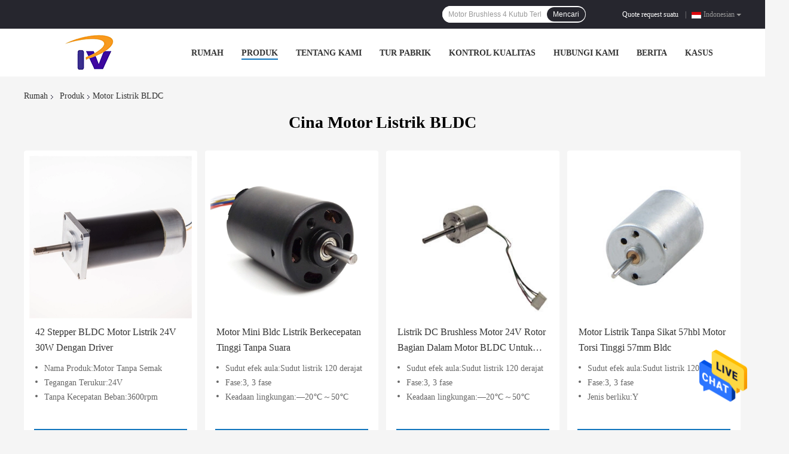

--- FILE ---
content_type: text/html
request_url: https://indonesian.dc-electricmotor.com/supplier-471633-bldc-electric-motor
body_size: 18339
content:

<!DOCTYPE html>
<html >
<head>
	<meta charset="utf-8">
	<meta http-equiv="X-UA-Compatible" content="IE=edge">
	<meta name="viewport" content="width=device-width, initial-scale=1">
    <link rel="alternate" href="//m.indonesian.dc-electricmotor.com/supplier-471633-bldc-electric-motor" media="only screen and (max-width: 640px)" />
<link hreflang="en" rel="alternate" href="https://www.dc-electricmotor.com/supplier-471633-bldc-electric-motor" />
<link hreflang="fr" rel="alternate" href="https://french.dc-electricmotor.com/supplier-471633-bldc-electric-motor" />
<link hreflang="de" rel="alternate" href="https://german.dc-electricmotor.com/supplier-471633-bldc-electric-motor" />
<link hreflang="it" rel="alternate" href="https://italian.dc-electricmotor.com/supplier-471633-bldc-electric-motor" />
<link hreflang="ru" rel="alternate" href="https://russian.dc-electricmotor.com/supplier-471633-bldc-electric-motor" />
<link hreflang="es" rel="alternate" href="https://spanish.dc-electricmotor.com/supplier-471633-bldc-electric-motor" />
<link hreflang="pt" rel="alternate" href="https://portuguese.dc-electricmotor.com/supplier-471633-bldc-electric-motor" />
<link hreflang="nl" rel="alternate" href="https://dutch.dc-electricmotor.com/supplier-471633-bldc-electric-motor" />
<link hreflang="el" rel="alternate" href="https://greek.dc-electricmotor.com/supplier-471633-bldc-electric-motor" />
<link hreflang="ja" rel="alternate" href="https://japanese.dc-electricmotor.com/supplier-471633-bldc-electric-motor" />
<link hreflang="ko" rel="alternate" href="https://korean.dc-electricmotor.com/supplier-471633-bldc-electric-motor" />
<link hreflang="ar" rel="alternate" href="https://arabic.dc-electricmotor.com/supplier-471633-bldc-electric-motor" />
<link hreflang="hi" rel="alternate" href="https://hindi.dc-electricmotor.com/supplier-471633-bldc-electric-motor" />
<link hreflang="tr" rel="alternate" href="https://turkish.dc-electricmotor.com/supplier-471633-bldc-electric-motor" />
<link hreflang="vi" rel="alternate" href="https://vietnamese.dc-electricmotor.com/supplier-471633-bldc-electric-motor" />
<link hreflang="th" rel="alternate" href="https://thai.dc-electricmotor.com/supplier-471633-bldc-electric-motor" />
<link hreflang="bn" rel="alternate" href="https://bengali.dc-electricmotor.com/supplier-471633-bldc-electric-motor" />
<link hreflang="fa" rel="alternate" href="https://persian.dc-electricmotor.com/supplier-471633-bldc-electric-motor" />
<link hreflang="pl" rel="alternate" href="https://polish.dc-electricmotor.com/supplier-471633-bldc-electric-motor" />
<script type="text/javascript">
/*<![CDATA[*/
var colorUrl = '';
var query_string = ["Products","Show",471633];
var customtplcolor = 99701;
/*]]>*/
</script>
<title>Motor Listrik BLDC pabrik, beli kualitas bagus Motor Listrik BLDC Produk dari Cina</title>
    <meta name="keywords" content="Cina Motor Listrik BLDC, Motor Listrik BLDC pabrik, Beli Motor Listrik BLDC, kualitas baik Motor Listrik BLDC" />
    <meta name="description" content="Beli harga rendah Motor Listrik BLDC dari Motor Listrik BLDC pabrik, Kami memberikan kualitas yang baik Motor Listrik BLDC dari Cina." />
				<link rel='preload'
					  href=/photo/dc-electricmotor/sitetpl/style/common.css?ver=1631156015 as='style'><link type='text/css' rel='stylesheet'
					  href=/photo/dc-electricmotor/sitetpl/style/common.css?ver=1631156015 media='all'><script type="application/ld+json">[{"@context":"https:\/\/schema.org","@type":"Organization","name":"Motor Listrik BLDC pabrik, beli kualitas bagus Motor Listrik BLDC Produk dari Cina","description":"Beli harga rendah Motor Listrik BLDC dari Motor Listrik BLDC pabrik, Kami memberikan kualitas yang baik Motor Listrik BLDC dari Cina.","url":"https:\/\/www.dc-electricmotor.com\/supplier-471633-bldc-electric-motor","logo":"\/logo.gif","address":{"@type":"PostalAddress","addressLocality":"China","addressRegion":"CN","postalCode":"999001","streetAddress":"Beijing Chaoyang District"},"email":"sales01@plwcn.com","image":"\/photo\/cl94718286-changzhou_prevail_motors_and_electrical_equipment_co_ltd.jpg","telephone":"86-139-61468369"},{"@context":"https:\/\/schema.org","@type":"BreadcrumbList","itemListElement":[{"@type":"ListItem","position":2,"name":"Produk","item":"https:\/\/indonesian.dc-electricmotor.com\/products.html"},{"@type":"ListItem","position":3,"name":"Motor Listrik BLDC","item":"https:\/\/indonesian.dc-electricmotor.com\/supplier-471633-bldc-electric-motor"},{"@type":"ListItem","position":1,"name":"Rumah","item":"https:\/\/indonesian.dc-electricmotor.com\/index.html"}]},{"itemListElement":[{"item":{"@context":"http:\/\/schema.org\/","@type":"Product","category":"Motor Listrik BLDC","name":"42 Stepper BLDC Motor Listrik 24V 30W Dengan Driver","url":"\/sale-15232348-42-stepper-bldc-electric-motor-24v-30w-with-driver.html","image":["\/photo\/pl40949237-42_stepper_bldc_electric_motor_24v_30w_with_driver.jpg"],"description":"Beli harga rendah Motor Listrik BLDC dari Motor Listrik BLDC pabrik, Kami memberikan kualitas yang baik Motor Listrik BLDC dari Cina.","brand":{"@type":"Brand","name":"PV"},"sku":"42BL1C097045D-2436","model":"42BL1C097045D-2436","manufacturer":{"@type":"Organization","legalName":"Changzhou Prevail Motors and \u00a0Electrical\u00a0Equipment Co., Ltd"},"review":{"@type":"Review","reviewRating":{"@type":"Rating","ratingValue":5},"author":{"@type":"Person","name":"Mr. Wang"}},"aggregateRating":{"@type":"aggregateRating","ratingValue":4.5,"reviewCount":161},"offers":[{"@type":"Offer","price":"1.00","priceCurrency":"USD","url":"\/sale-15232348-42-stepper-bldc-electric-motor-24v-30w-with-driver.html","priceValidUntil":"2024-02-04","itemCondition":"https:\/\/schema.org\/UsedCondition","availability":"https:\/\/schema.org\/InStock","offerCount":1},{"@type":"AggregateOffer","offerCount":"10","highPrice":1,"lowPrice":"0.01","priceCurrency":"USD"}]},"position":1,"@type":"ListItem"},{"item":{"@context":"http:\/\/schema.org\/","@type":"Product","category":"Motor Listrik BLDC","name":"Motor Mini Bldc Listrik Berkecepatan Tinggi Tanpa Suara","url":"\/sale-36534882-noiseless-electrical-high-speed-electric-mini-bldc-motor.html","image":["\/photo\/pl144243636-noiseless_electrical_high_speed_electric_mini_bldc_motor.jpg"],"description":"Beli harga rendah Motor Listrik BLDC dari Motor Listrik BLDC pabrik, Kami memberikan kualitas yang baik Motor Listrik BLDC dari Cina.","brand":{"@type":"Brand","name":"PV"},"sku":"MOTOR BLDC SERI 110","model":"MOTOR BLDC SERI 110","manufacturer":{"@type":"Organization","legalName":"Changzhou Prevail Motors and \u00a0Electrical\u00a0Equipment Co., Ltd"},"review":{"@type":"Review","reviewRating":{"@type":"Rating","ratingValue":5},"author":{"@type":"Person","name":"Mr. Wang"}},"aggregateRating":{"@type":"aggregateRating","ratingValue":4.8,"reviewCount":111},"offers":[{"@type":"Offer","price":"1.00","priceCurrency":"USD","url":"\/sale-36534882-noiseless-electrical-high-speed-electric-mini-bldc-motor.html","priceValidUntil":"2024-02-04","itemCondition":"https:\/\/schema.org\/UsedCondition","availability":"https:\/\/schema.org\/InStock","offerCount":1},{"@type":"AggregateOffer","offerCount":"10","highPrice":1,"lowPrice":"0.01","priceCurrency":"USD"}]},"position":2,"@type":"ListItem"},{"item":{"@context":"http:\/\/schema.org\/","@type":"Product","category":"Motor Listrik BLDC","name":"Listrik DC Brushless Motor 24V Rotor Bagian Dalam Motor BLDC Untuk Peralatan Rumah Tangga","url":"\/sale-36534883-electric-dc-brushless-motor-24v-inner-rotor-bldc-motor-for-home-appliance.html","image":["\/photo\/pl144243637-electric_dc_brushless_motor_24v_inner_rotor_bldc_motor_for_home_appliance.jpg"],"description":"Beli harga rendah Motor Listrik BLDC dari Motor Listrik BLDC pabrik, Kami memberikan kualitas yang baik Motor Listrik BLDC dari Cina.","brand":{"@type":"Brand","name":"PV"},"sku":"MOTOR BLDC SERI 57BLS","model":"MOTOR BLDC SERI 57BLS","manufacturer":{"@type":"Organization","legalName":"Changzhou Prevail Motors and \u00a0Electrical\u00a0Equipment Co., Ltd"},"review":{"@type":"Review","reviewRating":{"@type":"Rating","ratingValue":5},"author":{"@type":"Person","name":"Mr. Wang"}},"aggregateRating":{"@type":"aggregateRating","ratingValue":4.8,"reviewCount":134},"offers":[{"@type":"Offer","price":"1.00","priceCurrency":"USD","url":"\/sale-36534883-electric-dc-brushless-motor-24v-inner-rotor-bldc-motor-for-home-appliance.html","priceValidUntil":"2024-02-04","itemCondition":"https:\/\/schema.org\/UsedCondition","availability":"https:\/\/schema.org\/InStock","offerCount":1},{"@type":"AggregateOffer","offerCount":"10","highPrice":1,"lowPrice":"0.01","priceCurrency":"USD"}]},"position":3,"@type":"ListItem"},{"item":{"@context":"http:\/\/schema.org\/","@type":"Product","category":"Motor Listrik BLDC","name":"Motor Listrik Tanpa Sikat 57hbl Motor Torsi Tinggi 57mm Bldc","url":"\/sale-36534884-brushless-electric-motor-57hbl-high-torque-57mm-bldc-motors.html","image":["\/photo\/pl144243640-brushless_electric_motor_57hbl_high_torque_57mm_bldc_motors.jpg"],"description":"Beli harga rendah Motor Listrik BLDC dari Motor Listrik BLDC pabrik, Kami memberikan kualitas yang baik Motor Listrik BLDC dari Cina.","brand":{"@type":"Brand","name":"PV"},"sku":"MOTOR BLDC SERI 42BLS","model":"MOTOR BLDC SERI 42BLS","manufacturer":{"@type":"Organization","legalName":"Changzhou Prevail Motors and \u00a0Electrical\u00a0Equipment Co., Ltd"},"review":{"@type":"Review","reviewRating":{"@type":"Rating","ratingValue":5},"author":{"@type":"Person","name":"Mr. Wang"}},"aggregateRating":{"@type":"aggregateRating","ratingValue":4.6,"reviewCount":116},"offers":[{"@type":"Offer","price":"1.00","priceCurrency":"USD","url":"\/sale-36534884-brushless-electric-motor-57hbl-high-torque-57mm-bldc-motors.html","priceValidUntil":"2024-02-04","itemCondition":"https:\/\/schema.org\/UsedCondition","availability":"https:\/\/schema.org\/InStock","offerCount":1},{"@type":"AggregateOffer","offerCount":"10","highPrice":1,"lowPrice":"0.01","priceCurrency":"USD"}]},"position":4,"@type":"ListItem"},{"item":{"@context":"http:\/\/schema.org\/","@type":"Product","category":"Motor Listrik BLDC","name":"60mm 24v 4000rpm Bldc Motor Motor Berkecepatan Tinggi Bertenaga Baterai Motor Listrik","url":"\/sale-36534886-60mm-24v-4000rpm-bldc-motor-high-speed-motor-battery-powered-electric-motor.html","image":["\/photo\/pl144243643-60mm_24v_4000rpm_bldc_motor_high_speed_motor_battery_powered_electric_motor.jpg"],"description":"Beli harga rendah Motor Listrik BLDC dari Motor Listrik BLDC pabrik, Kami memberikan kualitas yang baik Motor Listrik BLDC dari Cina.","brand":{"@type":"Brand","name":"PV"},"sku":"PV","manufacturer":{"@type":"Organization","legalName":"Changzhou Prevail Motors and \u00a0Electrical\u00a0Equipment Co., Ltd"},"review":{"@type":"Review","reviewRating":{"@type":"Rating","ratingValue":5},"author":{"@type":"Person","name":"Mr. Wang"}},"aggregateRating":{"@type":"aggregateRating","ratingValue":4.5,"reviewCount":112},"offers":[{"@type":"Offer","price":"1.00","priceCurrency":"USD","url":"\/sale-36534886-60mm-24v-4000rpm-bldc-motor-high-speed-motor-battery-powered-electric-motor.html","priceValidUntil":"2024-02-04","itemCondition":"https:\/\/schema.org\/UsedCondition","availability":"https:\/\/schema.org\/InStock","offerCount":1},{"@type":"AggregateOffer","offerCount":"10","highPrice":1,"lowPrice":"0.01","priceCurrency":"USD"}]},"position":5,"@type":"ListItem"},{"item":{"@context":"http:\/\/schema.org\/","@type":"Product","category":"Motor Listrik BLDC","name":"750W BLDC Roda Tiga 48V Volt Becak Listrik Motor DC Tanpa Sikat","url":"\/sale-36534887-750w-bldc-tricycle-48v-volt-electric-rickshaw-brushless-dc-motor.html","image":["\/photo\/pl144243645-750w_bldc_tricycle_48v_volt_electric_rickshaw_brushless_dc_motor.jpg"],"description":"Beli harga rendah Motor Listrik BLDC dari Motor Listrik BLDC pabrik, Kami memberikan kualitas yang baik Motor Listrik BLDC dari Cina.","brand":{"@type":"Brand","name":"PV"},"sku":"MOTOR BLDC SERI 110","model":"MOTOR BLDC SERI 110","manufacturer":{"@type":"Organization","legalName":"Changzhou Prevail Motors and \u00a0Electrical\u00a0Equipment Co., Ltd"},"review":{"@type":"Review","reviewRating":{"@type":"Rating","ratingValue":5},"author":{"@type":"Person","name":"Mr. Wang"}},"aggregateRating":{"@type":"aggregateRating","ratingValue":4.6,"reviewCount":111},"offers":[{"@type":"Offer","price":"1.00","priceCurrency":"USD","url":"\/sale-36534887-750w-bldc-tricycle-48v-volt-electric-rickshaw-brushless-dc-motor.html","priceValidUntil":"2024-02-04","itemCondition":"https:\/\/schema.org\/UsedCondition","availability":"https:\/\/schema.org\/InStock","offerCount":1},{"@type":"AggregateOffer","offerCount":"10","highPrice":1,"lowPrice":"0.01","priceCurrency":"USD"}]},"position":6,"@type":"ListItem"},{"item":{"@context":"http:\/\/schema.org\/","@type":"Product","category":"Motor Listrik BLDC","name":"Torsi Tinggi 110mm Brushless High Power Bldc Motor","url":"\/sale-35335606-high-torque-110mm-brushless-high-power-bldc-motor.html","image":["\/photo\/pl138089784-high_torque_110mm_brushless_high_power_bldc_motor.jpg"],"description":"Beli harga rendah Motor Listrik BLDC dari Motor Listrik BLDC pabrik, Kami memberikan kualitas yang baik Motor Listrik BLDC dari Cina.","brand":{"@type":"Brand","name":"PV"},"sku":"110 SERI BLDC MOTOR","model":"110 SERI BLDC MOTOR","manufacturer":{"@type":"Organization","legalName":"Changzhou Prevail Motors and \u00a0Electrical\u00a0Equipment Co., Ltd"},"review":{"@type":"Review","reviewRating":{"@type":"Rating","ratingValue":5},"author":{"@type":"Person","name":"Mr. Wang"}},"aggregateRating":{"@type":"aggregateRating","ratingValue":4.6,"reviewCount":119},"offers":[{"@type":"Offer","price":"1.00","priceCurrency":"USD","url":"\/sale-35335606-high-torque-110mm-brushless-high-power-bldc-motor.html","priceValidUntil":"2024-02-04","itemCondition":"https:\/\/schema.org\/UsedCondition","availability":"https:\/\/schema.org\/InStock","offerCount":1},{"@type":"AggregateOffer","offerCount":"10","highPrice":1,"lowPrice":"0.01","priceCurrency":"USD"}]},"position":7,"@type":"ListItem"},{"item":{"@context":"http:\/\/schema.org\/","@type":"Product","category":"Motor Listrik BLDC","name":"Motor BLDC Listrik 48v 310vdc Motor BLDC 6000rpm 1000W","url":"\/sale-35335689-electric-bldc-motor-48v-310vdc-bldc-motor-6000rpm-1000w.html","image":["\/photo\/pl138089806-electric_bldc_motor_48v_310vdc_bldc_motor_6000rpm_1000w.jpg"],"description":"Beli harga rendah Motor Listrik BLDC dari Motor Listrik BLDC pabrik, Kami memberikan kualitas yang baik Motor Listrik BLDC dari Cina.","brand":{"@type":"Brand","name":"PV"},"sku":"PV","manufacturer":{"@type":"Organization","legalName":"Changzhou Prevail Motors and \u00a0Electrical\u00a0Equipment Co., Ltd"},"review":{"@type":"Review","reviewRating":{"@type":"Rating","ratingValue":5},"author":{"@type":"Person","name":"Mr. Wang"}},"aggregateRating":{"@type":"aggregateRating","ratingValue":4.7,"reviewCount":171},"offers":[{"@type":"Offer","price":"1.00","priceCurrency":"USD","url":"\/sale-35335689-electric-bldc-motor-48v-310vdc-bldc-motor-6000rpm-1000w.html","priceValidUntil":"2024-02-04","itemCondition":"https:\/\/schema.org\/UsedCondition","availability":"https:\/\/schema.org\/InStock","offerCount":1},{"@type":"AggregateOffer","offerCount":"10","highPrice":1,"lowPrice":"0.01","priceCurrency":"USD"}]},"position":8,"@type":"ListItem"},{"item":{"@context":"http:\/\/schema.org\/","@type":"Product","category":"Motor Listrik BLDC","name":"48V 3000rpm BLDC Brushless DC Motor Listrik Torsi Tinggi","url":"\/sale-35335749-48v-3000rpm-bldc-brushless-dc-electric-motor-high-torque.html","image":["\/photo\/pl138089807-48v_3000rpm_bldc_brushless_dc_electric_motor_high_torque.jpg"],"description":"Beli harga rendah Motor Listrik BLDC dari Motor Listrik BLDC pabrik, Kami memberikan kualitas yang baik Motor Listrik BLDC dari Cina.","brand":{"@type":"Brand","name":"PV"},"sku":"PV","manufacturer":{"@type":"Organization","legalName":"Changzhou Prevail Motors and \u00a0Electrical\u00a0Equipment Co., Ltd"},"review":{"@type":"Review","reviewRating":{"@type":"Rating","ratingValue":5},"author":{"@type":"Person","name":"Mr. Wang"}},"aggregateRating":{"@type":"aggregateRating","ratingValue":4.5,"reviewCount":115},"offers":[{"@type":"Offer","price":"1.00","priceCurrency":"USD","url":"\/sale-35335749-48v-3000rpm-bldc-brushless-dc-electric-motor-high-torque.html","priceValidUntil":"2024-02-04","itemCondition":"https:\/\/schema.org\/UsedCondition","availability":"https:\/\/schema.org\/InStock","offerCount":1},{"@type":"AggregateOffer","offerCount":"10","highPrice":1,"lowPrice":"0.01","priceCurrency":"USD"}]},"position":9,"@type":"ListItem"},{"item":{"@context":"http:\/\/schema.org\/","@type":"Product","category":"Motor Listrik BLDC","name":"60mm 24v 4000rpm Motor Bldc Motor Listrik Bertenaga Baterai","url":"\/sale-35335847-60mm-24v-4000rpm-bldc-motor-battery-powered-electric-motor.html","image":["\/photo\/pl138089821-60mm_24v_4000rpm_bldc_motor_battery_powered_electric_motor.jpg"],"description":"Beli harga rendah Motor Listrik BLDC dari Motor Listrik BLDC pabrik, Kami memberikan kualitas yang baik Motor Listrik BLDC dari Cina.","brand":{"@type":"Brand","name":"PV"},"sku":"PV","manufacturer":{"@type":"Organization","legalName":"Changzhou Prevail Motors and \u00a0Electrical\u00a0Equipment Co., Ltd"},"review":{"@type":"Review","reviewRating":{"@type":"Rating","ratingValue":5},"author":{"@type":"Person","name":"Mr. Wang"}},"aggregateRating":{"@type":"aggregateRating","ratingValue":4.6,"reviewCount":195},"offers":[{"@type":"Offer","price":"1.00","priceCurrency":"USD","url":"\/sale-35335847-60mm-24v-4000rpm-bldc-motor-battery-powered-electric-motor.html","priceValidUntil":"2024-02-04","itemCondition":"https:\/\/schema.org\/UsedCondition","availability":"https:\/\/schema.org\/InStock","offerCount":1},{"@type":"AggregateOffer","offerCount":"10","highPrice":1,"lowPrice":"0.01","priceCurrency":"USD"}]},"position":10,"@type":"ListItem"}]}]</script></head>
<body>
<img src="/logo.gif" style="display:none"/>
    <div id="floatAd" style="z-index: 110000;position:absolute;right:30px;bottom:60px;height:79px;display: block;">
                                <a href="/webim/webim_tab.html" rel="nofollow" onclick= 'setwebimCookie(0,0,0);' target="_blank">
            <img style="width: 80px;cursor: pointer;" alt='Mengirim pesan' src="/images/floatimage_chat.gif"/>
        </a>
                                </div>
<a style="display: none" class="float-inquiry" href="/contactnow.html" onclick='setinquiryCookie("{\"showproduct\":0,\"pid\":0,\"name\":\"\",\"source_url\":\"\",\"picurl\":\"\",\"propertyDetail\":[],\"username\":\"Mr. Wang\",\"viewTime\":\"Login terakhir : 10 jam 36 minuts lalu\",\"subject\":\"Kirimkan saya kutipan!\",\"countrycode\":\"US\"}");'></a>
<script>
    function getCookie(name) {
        var arr = document.cookie.match(new RegExp("(^| )" + name + "=([^;]*)(;|$)"));
        if (arr != null) {
            return unescape(arr[2]);
        }
        return null;
    }
    var is_new_mjy = '0';
    if (is_new_mjy==1 && isMobileDevice() && getCookie('webim_login_name') && getCookie('webim_buyer_id') && getCookie('webim_52731_seller_id')) {
        document.getElementById("floatAd").style.display = "none";
    }
    // 检测是否是移动端访问
    function isMobileDevice() {
        return /Android|webOS|iPhone|iPad|iPod|BlackBerry|IEMobile|Opera Mini/i.test(navigator.userAgent);
    }

</script><script>
var originProductInfo = '';
var originProductInfo = {"showproduct":1,"pid":"15232348","name":"42 Stepper BLDC Motor Listrik 24V 30W Dengan Driver","source_url":"\/sale-15232348-42-stepper-bldc-motor-listrik-24v-30w-dengan-driver.html","picurl":"\/photo\/pd40949237-42_stepper_bldc_electric_motor_24v_30w_with_driver.jpg","propertyDetail":[["Nama Produk","Motor Tanpa Semak"],["Tegangan Terukur","24V"],["Tanpa Kecepatan Beban","3600rpm"],["Nilai Torsi","0.125NM"]],"company_name":null,"picurl_c":"\/photo\/pc40949237-42_stepper_bldc_electric_motor_24v_30w_with_driver.jpg","price":"Negotiable","username":"admin","viewTime":"Login terakhir : 5 jam 36 minuts lalu","subject":"Apakah waktu pengiriman pada42 Stepper BLDC Motor Listrik 24V 30W Dengan Driver","countrycode":"US"};
var save_url = "/contactsave.html";
var update_url = "/updateinquiry.html";
var productInfo = {};
var defaulProductInfo = {};
var myDate = new Date();
var curDate = myDate.getFullYear()+'-'+(parseInt(myDate.getMonth())+1)+'-'+myDate.getDate();
var message = '';
var default_pop = 1;
var leaveMessageDialog = document.getElementsByClassName('leave-message-dialog')[0]; // 获取弹层
var _$$ = function (dom) {
    return document.querySelectorAll(dom);
};
resInfo = originProductInfo;
defaulProductInfo.pid = resInfo['pid'];
defaulProductInfo.productName = resInfo['name'];
defaulProductInfo.productInfo = resInfo['propertyDetail'];
defaulProductInfo.productImg = resInfo['picurl_c'];
defaulProductInfo.subject = resInfo['subject'];
defaulProductInfo.productImgAlt = resInfo['name'];
var inquirypopup_tmp = 1;
var message = 'Terhormat,'+'\r\n'+""+' '+trim(resInfo['name'])+", bisakah Anda mengirimkan saya detail lebih lanjut seperti jenis, ukuran, MOQ, bahan, dll."+'\r\n'+"Terima kasih!"+'\r\n'+"Menunggu jawaban Anda.";
var message_1 = 'Terhormat,'+'\r\n'+""+' '+trim(resInfo['name'])+", bisakah Anda mengirimkan saya detail lebih lanjut seperti jenis, ukuran, MOQ, bahan, dll."+'\r\n'+"Terima kasih!"+'\r\n'+"Menunggu jawaban Anda.";
var message_2 = 'Halo,'+'\r\n'+"Saya mencari"+' '+trim(resInfo['name'])+", tolong kirimkan saya harga, spesifikasi dan gambarnya."+'\r\n'+"Tanggapan cepat Anda akan sangat dihargai."+'\r\n'+"Jangan ragu untuk menghubungi saya untuk informasi lebih lanjut."+'\r\n'+"Terima kasih banyak.";
var message_3 = 'Halo,'+'\r\n'+trim(resInfo['name'])+' '+"memenuhi harapan saya."+'\r\n'+"Tolong beri saya harga terbaik dan beberapa informasi produk lainnya."+'\r\n'+"Jangan ragu untuk menghubungi saya melalui surat saya."+'\r\n'+"Terima kasih banyak.";

var message_4 = 'Terhormat,'+'\r\n'+"Berapa harga FOB pada Anda"+' '+trim(resInfo['name'])+'?'+'\r\n'+"Manakah nama port terdekat?"+'\r\n'+"Tolong balas saya secepatnya, akan lebih baik untuk membagikan informasi lebih lanjut."+'\r\n'+"Salam!";
var message_5 = 'Halo,'+'\r\n'+"Saya sangat tertarik dengan Anda"+' '+trim(resInfo['name'])+'.'+'\r\n'+"Kirimkan saya detail produk Anda."+'\r\n'+"Menantikan balasan cepat Anda."+'\r\n'+"Jangan ragu untuk menghubungi saya melalui surat."+'\r\n'+"Salam!";

var message_6 = 'Terhormat,'+'\r\n'+"Berikan informasi tentang Anda kepada kami"+' '+trim(resInfo['name'])+", seperti jenis, ukuran, bahan, dan tentunya harga terbaik."+'\r\n'+"Menantikan balasan cepat Anda."+'\r\n'+"Terima kasih!";
var message_7 = 'Terhormat,'+'\r\n'+"Bisakah Anda menyediakan"+' '+trim(resInfo['name'])+" untuk kita?"+'\r\n'+"Pertama kami ingin daftar harga dan beberapa detail produk."+'\r\n'+"Saya berharap untuk mendapatkan balasan secepatnya dan berharap untuk kerjasama."+'\r\n'+"Terima kasih banyak.";
var message_8 = 'Hai,'+'\r\n'+"Saya mencari"+' '+trim(resInfo['name'])+", tolong beri saya beberapa informasi produk yang lebih rinci."+'\r\n'+"Saya menantikan balasan Anda."+'\r\n'+"Terima kasih!";
var message_9 = 'Halo,'+'\r\n'+"Anda"+' '+trim(resInfo['name'])+" memenuhi persyaratan saya dengan sangat baik."+'\r\n'+"Kirimkan saya harga, spesifikasi, dan model serupa akan baik-baik saja."+'\r\n'+"Jangan ragu untuk mengobrol dengan saya."+'\r\n'+"Terima kasih!";
var message_10 = 'Terhormat,'+'\r\n'+"Saya ingin tahu lebih banyak tentang detail dan kutipan dari"+' '+trim(resInfo['name'])+'.'+'\r\n'+"Jangan ragu untuk menghubungi saya."+'\r\n'+"Salam!";

var r = getRandom(1,10);

defaulProductInfo.message = eval("message_"+r);

var mytAjax = {

    post: function(url, data, fn) {
        var xhr = new XMLHttpRequest();
        xhr.open("POST", url, true);
        xhr.setRequestHeader("Content-Type", "application/x-www-form-urlencoded;charset=UTF-8");
        xhr.setRequestHeader("X-Requested-With", "XMLHttpRequest");
        xhr.setRequestHeader('Content-Type','text/plain;charset=UTF-8');
        xhr.onreadystatechange = function() {
            if(xhr.readyState == 4 && (xhr.status == 200 || xhr.status == 304)) {
                fn.call(this, xhr.responseText);
            }
        };
        xhr.send(data);
    },

    postform: function(url, data, fn) {
        var xhr = new XMLHttpRequest();
        xhr.open("POST", url, true);
        xhr.setRequestHeader("X-Requested-With", "XMLHttpRequest");
        xhr.onreadystatechange = function() {
            if(xhr.readyState == 4 && (xhr.status == 200 || xhr.status == 304)) {
                fn.call(this, xhr.responseText);
            }
        };
        xhr.send(data);
    }
};
window.onload = function(){
    leaveMessageDialog = document.getElementsByClassName('leave-message-dialog')[0];
    if (window.localStorage.recordDialogStatus=='undefined' || (window.localStorage.recordDialogStatus!='undefined' && window.localStorage.recordDialogStatus != curDate)) {
        setTimeout(function(){
            if(parseInt(inquirypopup_tmp%10) == 1){
                creatDialog(defaulProductInfo, 1);
            }
        }, 6000);
    }
};
function trim(str)
{
    str = str.replace(/(^\s*)/g,"");
    return str.replace(/(\s*$)/g,"");
};
function getRandom(m,n){
    var num = Math.floor(Math.random()*(m - n) + n);
    return num;
};
function strBtn(param) {

    var starattextarea = document.getElementById("textareamessage").value.length;
    var email = document.getElementById("startEmail").value;

    var default_tip = document.querySelectorAll(".watermark_container").length;
    if (20 < starattextarea && starattextarea < 3000) {
        if(default_tip>0){
            document.getElementById("textareamessage1").parentNode.parentNode.nextElementSibling.style.display = "none";
        }else{
            document.getElementById("textareamessage1").parentNode.nextElementSibling.style.display = "none";
        }

    } else {
        if(default_tip>0){
            document.getElementById("textareamessage1").parentNode.parentNode.nextElementSibling.style.display = "block";
        }else{
            document.getElementById("textareamessage1").parentNode.nextElementSibling.style.display = "block";
        }

        return;
    }

    var re = /^([a-zA-Z0-9_-])+@([a-zA-Z0-9_-])+\.([a-zA-Z0-9_-])+/i;/*邮箱不区分大小写*/
    if (!re.test(email)) {
        document.getElementById("startEmail").nextElementSibling.style.display = "block";
        return;
    } else {
        document.getElementById("startEmail").nextElementSibling.style.display = "none";
    }

    var subject = document.getElementById("pop_subject").value;
    var pid = document.getElementById("pop_pid").value;
    var message = document.getElementById("textareamessage").value;
    var sender_email = document.getElementById("startEmail").value;
    var tel = '';
    if (document.getElementById("tel0") != undefined && document.getElementById("tel0") != '')
        tel = document.getElementById("tel0").value;
    var form_serialize = '&tel='+tel;

    form_serialize = form_serialize.replace(/\+/g, "%2B");
    mytAjax.post(save_url,"pid="+pid+"&subject="+subject+"&email="+sender_email+"&message="+(message)+form_serialize,function(res){
        var mes = JSON.parse(res);
        if(mes.status == 200){
            var iid = mes.iid;
            document.getElementById("pop_iid").value = iid;
            document.getElementById("pop_uuid").value = mes.uuid;

            if(typeof gtag_report_conversion === "function"){
                gtag_report_conversion();//执行统计js代码
            }
            if(typeof fbq === "function"){
                fbq('track','Purchase');//执行统计js代码
            }
        }
    });
    for (var index = 0; index < document.querySelectorAll(".dialog-content-pql").length; index++) {
        document.querySelectorAll(".dialog-content-pql")[index].style.display = "none";
    };
    $('#idphonepql').val(tel);
    document.getElementById("dialog-content-pql-id").style.display = "block";
    ;
};
function twoBtnOk(param) {

    var selectgender = document.getElementById("Mr").innerHTML;
    var iid = document.getElementById("pop_iid").value;
    var sendername = document.getElementById("idnamepql").value;
    var senderphone = document.getElementById("idphonepql").value;
    var sendercname = document.getElementById("idcompanypql").value;
    var uuid = document.getElementById("pop_uuid").value;
    var gender = 2;
    if(selectgender == 'Mr.') gender = 0;
    if(selectgender == 'Mrs.') gender = 1;
    var pid = document.getElementById("pop_pid").value;
    var form_serialize = '';

        form_serialize = form_serialize.replace(/\+/g, "%2B");

    mytAjax.post(update_url,"iid="+iid+"&gender="+gender+"&uuid="+uuid+"&name="+(sendername)+"&tel="+(senderphone)+"&company="+(sendercname)+form_serialize,function(res){});

    for (var index = 0; index < document.querySelectorAll(".dialog-content-pql").length; index++) {
        document.querySelectorAll(".dialog-content-pql")[index].style.display = "none";
    };
    document.getElementById("dialog-content-pql-ok").style.display = "block";

};
function toCheckMust(name) {
    $('#'+name+'error').hide();
}
function handClidk(param) {
    var starattextarea = document.getElementById("textareamessage1").value.length;
    var email = document.getElementById("startEmail1").value;
    var default_tip = document.querySelectorAll(".watermark_container").length;
    if (20 < starattextarea && starattextarea < 3000) {
        if(default_tip>0){
            document.getElementById("textareamessage1").parentNode.parentNode.nextElementSibling.style.display = "none";
        }else{
            document.getElementById("textareamessage1").parentNode.nextElementSibling.style.display = "none";
        }

    } else {
        if(default_tip>0){
            document.getElementById("textareamessage1").parentNode.parentNode.nextElementSibling.style.display = "block";
        }else{
            document.getElementById("textareamessage1").parentNode.nextElementSibling.style.display = "block";
        }

        return;
    }

    var re = /^([a-zA-Z0-9_-])+@([a-zA-Z0-9_-])+\.([a-zA-Z0-9_-])+/i;
    if (!re.test(email)) {
        document.getElementById("startEmail1").nextElementSibling.style.display = "block";
        return;
    } else {
        document.getElementById("startEmail1").nextElementSibling.style.display = "none";
    }

    var subject = document.getElementById("pop_subject").value;
    var pid = document.getElementById("pop_pid").value;
    var message = document.getElementById("textareamessage1").value;
    var sender_email = document.getElementById("startEmail1").value;
    var form_serialize = tel = '';
    if (document.getElementById("tel1") != undefined && document.getElementById("tel1") != '')
        tel = document.getElementById("tel1").value;
        mytAjax.post(save_url,"email="+sender_email+"&tel="+tel+"&pid="+pid+"&message="+message+"&subject="+subject+form_serialize,function(res){

        var mes = JSON.parse(res);
        if(mes.status == 200){
            var iid = mes.iid;
            document.getElementById("pop_iid").value = iid;
            document.getElementById("pop_uuid").value = mes.uuid;
            if(typeof gtag_report_conversion === "function"){
                gtag_report_conversion();//执行统计js代码
            }
        }

    });
    for (var index = 0; index < document.querySelectorAll(".dialog-content-pql").length; index++) {
        document.querySelectorAll(".dialog-content-pql")[index].style.display = "none";
    };
    $('#idphonepql').val(tel);
    document.getElementById("dialog-content-pql-id").style.display = "block";

};
window.addEventListener('load', function () {
    $('.checkbox-wrap label').each(function(){
        if($(this).find('input').prop('checked')){
            $(this).addClass('on')
        }else {
            $(this).removeClass('on')
        }
    })
    $(document).on('click', '.checkbox-wrap label' , function(ev){
        if (ev.target.tagName.toUpperCase() != 'INPUT') {
            $(this).toggleClass('on')
        }
    })
})
function handDialog(pdata) {
    data = JSON.parse(pdata);
    productInfo.productName = data.productName;
    productInfo.productInfo = data.productInfo;
    productInfo.productImg = data.productImg;
    productInfo.subject = data.subject;

    var message = 'Terhormat,'+'\r\n'+""+' '+trim(data.productName)+", bisakah Anda mengirimkan saya lebih banyak detail seperti jenis, ukuran, jumlah, bahan, dll."+'\r\n'+"Terima kasih!"+'\r\n'+"Menunggu jawaban Anda.";

    var message = 'Terhormat,'+'\r\n'+""+' '+trim(data.productName)+", bisakah Anda mengirimkan saya detail lebih lanjut seperti jenis, ukuran, MOQ, bahan, dll."+'\r\n'+"Terima kasih!"+'\r\n'+"Menunggu jawaban Anda.";
    var message_1 = 'Terhormat,'+'\r\n'+""+' '+trim(data.productName)+", bisakah Anda mengirimkan saya detail lebih lanjut seperti jenis, ukuran, MOQ, bahan, dll."+'\r\n'+"Terima kasih!"+'\r\n'+"Menunggu jawaban Anda.";
    var message_2 = 'Halo,'+'\r\n'+"Saya mencari"+' '+trim(data.productName)+", tolong kirimkan saya harga, spesifikasi dan gambarnya."+'\r\n'+"Tanggapan cepat Anda akan sangat dihargai."+'\r\n'+"Jangan ragu untuk menghubungi saya untuk informasi lebih lanjut."+'\r\n'+"Terima kasih banyak.";
    var message_3 = 'Halo,'+'\r\n'+trim(data.productName)+' '+"memenuhi harapan saya."+'\r\n'+"Tolong beri saya harga terbaik dan beberapa informasi produk lainnya."+'\r\n'+"Jangan ragu untuk menghubungi saya melalui surat saya."+'\r\n'+"Terima kasih banyak.";

    var message_4 = 'Terhormat,'+'\r\n'+"Berapa harga FOB pada Anda"+' '+trim(data.productName)+'?'+'\r\n'+"Manakah nama port terdekat?"+'\r\n'+"Tolong balas saya secepatnya, akan lebih baik untuk membagikan informasi lebih lanjut."+'\r\n'+"Salam!";
    var message_5 = 'Halo,'+'\r\n'+"Saya sangat tertarik dengan Anda"+' '+trim(data.productName)+'.'+'\r\n'+"Kirimkan saya detail produk Anda."+'\r\n'+"Menantikan balasan cepat Anda."+'\r\n'+"Jangan ragu untuk menghubungi saya melalui surat."+'\r\n'+"Salam!";

    var message_6 = 'Terhormat,'+'\r\n'+"Berikan informasi tentang Anda kepada kami"+' '+trim(data.productName)+", seperti jenis, ukuran, bahan, dan tentunya harga terbaik."+'\r\n'+"Menantikan balasan cepat Anda."+'\r\n'+"Terima kasih!";
    var message_7 = 'Terhormat,'+'\r\n'+"Bisakah Anda menyediakan"+' '+trim(data.productName)+" untuk kita?"+'\r\n'+"Pertama kami ingin daftar harga dan beberapa detail produk."+'\r\n'+"Saya berharap untuk mendapatkan balasan secepatnya dan berharap untuk kerjasama."+'\r\n'+"Terima kasih banyak.";
    var message_8 = 'Hai,'+'\r\n'+"Saya mencari"+' '+trim(data.productName)+", tolong beri saya beberapa informasi produk yang lebih rinci."+'\r\n'+"Saya menantikan balasan Anda."+'\r\n'+"Terima kasih!";
    var message_9 = 'Halo,'+'\r\n'+"Anda"+' '+trim(data.productName)+" memenuhi persyaratan saya dengan sangat baik."+'\r\n'+"Kirimkan saya harga, spesifikasi, dan model serupa akan baik-baik saja."+'\r\n'+"Jangan ragu untuk mengobrol dengan saya."+'\r\n'+"Terima kasih!";
    var message_10 = 'Terhormat,'+'\r\n'+"Saya ingin tahu lebih banyak tentang detail dan kutipan dari"+' '+trim(data.productName)+'.'+'\r\n'+"Jangan ragu untuk menghubungi saya."+'\r\n'+"Salam!";

    var r = getRandom(1,10);

    productInfo.message = eval("message_"+r);
    if(parseInt(inquirypopup_tmp/10) == 1){
        productInfo.message = "";
    }
    productInfo.pid = data.pid;
    creatDialog(productInfo, 2);
};

function closepql(param) {

    leaveMessageDialog.style.display = 'none';
};

function closepql2(param) {

    for (var index = 0; index < document.querySelectorAll(".dialog-content-pql").length; index++) {
        document.querySelectorAll(".dialog-content-pql")[index].style.display = "none";
    };
    document.getElementById("dialog-content-pql-ok").style.display = "block";
};

function initProduct(productInfo,type){

    productInfo.productName = unescape(productInfo.productName);
    productInfo.message = unescape(productInfo.message);

    leaveMessageDialog = document.getElementsByClassName('leave-message-dialog')[0];
    leaveMessageDialog.style.display = "block";
    if(type == 3){
        var popinquiryemail = document.getElementById("popinquiryemail").value;
        _$$("#startEmail1")[0].value = popinquiryemail;
    }else{
        _$$("#startEmail1")[0].value = "";
    }
    _$$("#startEmail")[0].value = "";
    _$$("#idnamepql")[0].value = "";
    _$$("#idphonepql")[0].value = "";
    _$$("#idcompanypql")[0].value = "";

    _$$("#pop_pid")[0].value = productInfo.pid;
    _$$("#pop_subject")[0].value = productInfo.subject;
    
    if(parseInt(inquirypopup_tmp/10) == 1){
        productInfo.message = "";
    }

    _$$("#textareamessage1")[0].value = productInfo.message;
    _$$("#textareamessage")[0].value = productInfo.message;

    _$$("#dialog-content-pql-id .titlep")[0].innerHTML = productInfo.productName;
    _$$("#dialog-content-pql-id img")[0].setAttribute("src", productInfo.productImg);
    _$$("#dialog-content-pql-id img")[0].setAttribute("alt", productInfo.productImgAlt);

    _$$("#dialog-content-pql-id-hand img")[0].setAttribute("src", productInfo.productImg);
    _$$("#dialog-content-pql-id-hand img")[0].setAttribute("alt", productInfo.productImgAlt);
    _$$("#dialog-content-pql-id-hand .titlep")[0].innerHTML = productInfo.productName;

    if (productInfo.productInfo.length > 0) {
        var ul2, ul;
        ul = document.createElement("ul");
        for (var index = 0; index < productInfo.productInfo.length; index++) {
            var el = productInfo.productInfo[index];
            var li = document.createElement("li");
            var span1 = document.createElement("span");
            span1.innerHTML = el[0] + ":";
            var span2 = document.createElement("span");
            span2.innerHTML = el[1];
            li.appendChild(span1);
            li.appendChild(span2);
            ul.appendChild(li);

        }
        ul2 = ul.cloneNode(true);
        if (type === 1) {
            _$$("#dialog-content-pql-id .left")[0].replaceChild(ul, _$$("#dialog-content-pql-id .left ul")[0]);
        } else {
            _$$("#dialog-content-pql-id-hand .left")[0].replaceChild(ul2, _$$("#dialog-content-pql-id-hand .left ul")[0]);
            _$$("#dialog-content-pql-id .left")[0].replaceChild(ul, _$$("#dialog-content-pql-id .left ul")[0]);
        }
    };
    for (var index = 0; index < _$$("#dialog-content-pql-id .right ul li").length; index++) {
        _$$("#dialog-content-pql-id .right ul li")[index].addEventListener("click", function (params) {
            _$$("#dialog-content-pql-id .right #Mr")[0].innerHTML = this.innerHTML
        }, false)

    };

};
function closeInquiryCreateDialog() {
    document.getElementById("xuanpan_dialog_box_pql").style.display = "none";
};
function showInquiryCreateDialog() {
    document.getElementById("xuanpan_dialog_box_pql").style.display = "block";
};
function submitPopInquiry(){
    var message = document.getElementById("inquiry_message").value;
    var email = document.getElementById("inquiry_email").value;
    var subject = defaulProductInfo.subject;
    var pid = defaulProductInfo.pid;
    if (email === undefined) {
        showInquiryCreateDialog();
        document.getElementById("inquiry_email").style.border = "1px solid red";
        return false;
    };
    if (message === undefined) {
        showInquiryCreateDialog();
        document.getElementById("inquiry_message").style.border = "1px solid red";
        return false;
    };
    if (email.search(/^\w+((-\w+)|(\.\w+))*\@[A-Za-z0-9]+((\.|-)[A-Za-z0-9]+)*\.[A-Za-z0-9]+$/) == -1) {
        document.getElementById("inquiry_email").style.border= "1px solid red";
        showInquiryCreateDialog();
        return false;
    } else {
        document.getElementById("inquiry_email").style.border= "";
    };
    if (message.length < 20 || message.length >3000) {
        showInquiryCreateDialog();
        document.getElementById("inquiry_message").style.border = "1px solid red";
        return false;
    } else {
        document.getElementById("inquiry_message").style.border = "";
    };
    var tel = '';
    if (document.getElementById("tel") != undefined && document.getElementById("tel") != '')
        tel = document.getElementById("tel").value;

    mytAjax.post(save_url,"pid="+pid+"&subject="+subject+"&email="+email+"&message="+(message)+'&tel='+tel,function(res){
        var mes = JSON.parse(res);
        if(mes.status == 200){
            var iid = mes.iid;
            document.getElementById("pop_iid").value = iid;
            document.getElementById("pop_uuid").value = mes.uuid;

        }
    });
    initProduct(defaulProductInfo);
    for (var index = 0; index < document.querySelectorAll(".dialog-content-pql").length; index++) {
        document.querySelectorAll(".dialog-content-pql")[index].style.display = "none";
    };
    $('#idphonepql').val(tel);
    document.getElementById("dialog-content-pql-id").style.display = "block";

};

//带附件上传
function submitPopInquiryfile(email_id,message_id,check_sort,name_id,phone_id,company_id,attachments){

    if(typeof(check_sort) == 'undefined'){
        check_sort = 0;
    }
    var message = document.getElementById(message_id).value;
    var email = document.getElementById(email_id).value;
    var attachments = document.getElementById(attachments).value;
    if(typeof(name_id) !== 'undefined' && name_id != ""){
        var name  = document.getElementById(name_id).value;
    }
    if(typeof(phone_id) !== 'undefined' && phone_id != ""){
        var phone = document.getElementById(phone_id).value;
    }
    if(typeof(company_id) !== 'undefined' && company_id != ""){
        var company = document.getElementById(company_id).value;
    }
    var subject = defaulProductInfo.subject;
    var pid = defaulProductInfo.pid;

    if(check_sort == 0){
        if (email === undefined) {
            showInquiryCreateDialog();
            document.getElementById(email_id).style.border = "1px solid red";
            return false;
        };
        if (message === undefined) {
            showInquiryCreateDialog();
            document.getElementById(message_id).style.border = "1px solid red";
            return false;
        };

        if (email.search(/^\w+((-\w+)|(\.\w+))*\@[A-Za-z0-9]+((\.|-)[A-Za-z0-9]+)*\.[A-Za-z0-9]+$/) == -1) {
            document.getElementById(email_id).style.border= "1px solid red";
            showInquiryCreateDialog();
            return false;
        } else {
            document.getElementById(email_id).style.border= "";
        };
        if (message.length < 20 || message.length >3000) {
            showInquiryCreateDialog();
            document.getElementById(message_id).style.border = "1px solid red";
            return false;
        } else {
            document.getElementById(message_id).style.border = "";
        };
    }else{

        if (message === undefined) {
            showInquiryCreateDialog();
            document.getElementById(message_id).style.border = "1px solid red";
            return false;
        };

        if (email === undefined) {
            showInquiryCreateDialog();
            document.getElementById(email_id).style.border = "1px solid red";
            return false;
        };

        if (message.length < 20 || message.length >3000) {
            showInquiryCreateDialog();
            document.getElementById(message_id).style.border = "1px solid red";
            return false;
        } else {
            document.getElementById(message_id).style.border = "";
        };

        if (email.search(/^\w+((-\w+)|(\.\w+))*\@[A-Za-z0-9]+((\.|-)[A-Za-z0-9]+)*\.[A-Za-z0-9]+$/) == -1) {
            document.getElementById(email_id).style.border= "1px solid red";
            showInquiryCreateDialog();
            return false;
        } else {
            document.getElementById(email_id).style.border= "";
        };

    };

    mytAjax.post(save_url,"pid="+pid+"&subject="+subject+"&email="+email+"&message="+message+"&company="+company+"&attachments="+attachments,function(res){
        var mes = JSON.parse(res);
        if(mes.status == 200){
            var iid = mes.iid;
            document.getElementById("pop_iid").value = iid;
            document.getElementById("pop_uuid").value = mes.uuid;

            if(typeof gtag_report_conversion === "function"){
                gtag_report_conversion();//执行统计js代码
            }
            if(typeof fbq === "function"){
                fbq('track','Purchase');//执行统计js代码
            }
        }
    });
    initProduct(defaulProductInfo);

    if(name !== undefined && name != ""){
        _$$("#idnamepql")[0].value = name;
    }

    if(phone !== undefined && phone != ""){
        _$$("#idphonepql")[0].value = phone;
    }

    if(company !== undefined && company != ""){
        _$$("#idcompanypql")[0].value = company;
    }

    for (var index = 0; index < document.querySelectorAll(".dialog-content-pql").length; index++) {
        document.querySelectorAll(".dialog-content-pql")[index].style.display = "none";
    };
    document.getElementById("dialog-content-pql-id").style.display = "block";

};
function submitPopInquiryByParam(email_id,message_id,check_sort,name_id,phone_id,company_id){

    if(typeof(check_sort) == 'undefined'){
        check_sort = 0;
    }

    var senderphone = '';
    var message = document.getElementById(message_id).value;
    var email = document.getElementById(email_id).value;
    if(typeof(name_id) !== 'undefined' && name_id != ""){
        var name  = document.getElementById(name_id).value;
    }
    if(typeof(phone_id) !== 'undefined' && phone_id != ""){
        var phone = document.getElementById(phone_id).value;
        senderphone = phone;
    }
    if(typeof(company_id) !== 'undefined' && company_id != ""){
        var company = document.getElementById(company_id).value;
    }
    var subject = defaulProductInfo.subject;
    var pid = defaulProductInfo.pid;

    if(check_sort == 0){
        if (email === undefined) {
            showInquiryCreateDialog();
            document.getElementById(email_id).style.border = "1px solid red";
            return false;
        };
        if (message === undefined) {
            showInquiryCreateDialog();
            document.getElementById(message_id).style.border = "1px solid red";
            return false;
        };

        if (email.search(/^\w+((-\w+)|(\.\w+))*\@[A-Za-z0-9]+((\.|-)[A-Za-z0-9]+)*\.[A-Za-z0-9]+$/) == -1) {
            document.getElementById(email_id).style.border= "1px solid red";
            showInquiryCreateDialog();
            return false;
        } else {
            document.getElementById(email_id).style.border= "";
        };
        if (message.length < 20 || message.length >3000) {
            showInquiryCreateDialog();
            document.getElementById(message_id).style.border = "1px solid red";
            return false;
        } else {
            document.getElementById(message_id).style.border = "";
        };
    }else{

        if (message === undefined) {
            showInquiryCreateDialog();
            document.getElementById(message_id).style.border = "1px solid red";
            return false;
        };

        if (email === undefined) {
            showInquiryCreateDialog();
            document.getElementById(email_id).style.border = "1px solid red";
            return false;
        };

        if (message.length < 20 || message.length >3000) {
            showInquiryCreateDialog();
            document.getElementById(message_id).style.border = "1px solid red";
            return false;
        } else {
            document.getElementById(message_id).style.border = "";
        };

        if (email.search(/^\w+((-\w+)|(\.\w+))*\@[A-Za-z0-9]+((\.|-)[A-Za-z0-9]+)*\.[A-Za-z0-9]+$/) == -1) {
            document.getElementById(email_id).style.border= "1px solid red";
            showInquiryCreateDialog();
            return false;
        } else {
            document.getElementById(email_id).style.border= "";
        };

    };

    var productsku = "";
    if($("#product_sku").length > 0){
        productsku = $("#product_sku").html();
    }

    mytAjax.post(save_url,"tel="+senderphone+"&pid="+pid+"&subject="+subject+"&email="+email+"&message="+message+"&messagesku="+encodeURI(productsku),function(res){
        var mes = JSON.parse(res);
        if(mes.status == 200){
            var iid = mes.iid;
            document.getElementById("pop_iid").value = iid;
            document.getElementById("pop_uuid").value = mes.uuid;

            if(typeof gtag_report_conversion === "function"){
                gtag_report_conversion();//执行统计js代码
            }
            if(typeof fbq === "function"){
                fbq('track','Purchase');//执行统计js代码
            }
        }
    });
    initProduct(defaulProductInfo);

    if(name !== undefined && name != ""){
        _$$("#idnamepql")[0].value = name;
    }

    if(phone !== undefined && phone != ""){
        _$$("#idphonepql")[0].value = phone;
    }

    if(company !== undefined && company != ""){
        _$$("#idcompanypql")[0].value = company;
    }

    for (var index = 0; index < document.querySelectorAll(".dialog-content-pql").length; index++) {
        document.querySelectorAll(".dialog-content-pql")[index].style.display = "none";

    };
    document.getElementById("dialog-content-pql-id").style.display = "block";

};
function creatDialog(productInfo, type) {

    if(type == 1){
        if(default_pop != 1){
            return false;
        }
        window.localStorage.recordDialogStatus = curDate;
    }else{
        default_pop = 0;
    }
    initProduct(productInfo, type);
    if (type === 1) {
        // 自动弹出
        for (var index = 0; index < document.querySelectorAll(".dialog-content-pql").length; index++) {

            document.querySelectorAll(".dialog-content-pql")[index].style.display = "none";
        };
        document.getElementById("dialog-content-pql").style.display = "block";
    } else {
        // 手动弹出
        for (var index = 0; index < document.querySelectorAll(".dialog-content-pql").length; index++) {
            document.querySelectorAll(".dialog-content-pql")[index].style.display = "none";
        };
        document.getElementById("dialog-content-pql-id-hand").style.display = "block";
    }
}

//带邮箱信息打开询盘框 emailtype=1表示带入邮箱
function openDialog(emailtype){
    var type = 2;//不带入邮箱，手动弹出
    if(emailtype == 1){
        var popinquiryemail = document.getElementById("popinquiryemail").value;
        var re = /^([a-zA-Z0-9_-])+@([a-zA-Z0-9_-])+\.([a-zA-Z0-9_-])+/i;
        if (!re.test(popinquiryemail)) {
            //前端提示样式;
            showInquiryCreateDialog();
            document.getElementById("popinquiryemail").style.border = "1px solid red";
            return false;
        } else {
            //前端提示样式;
        }
        var type = 3;
    }
    creatDialog(defaulProductInfo,type);
}

//上传附件
function inquiryUploadFile(){
    var fileObj = document.querySelector("#fileId").files[0];
    //构建表单数据
    var formData = new FormData();
    var filesize = fileObj.size;
    if(filesize > 10485760 || filesize == 0) {
        document.getElementById("filetips").style.display = "block";
        return false;
    }else {
        document.getElementById("filetips").style.display = "none";
    }
    formData.append('popinquiryfile', fileObj);
    document.getElementById("quotefileform").reset();
    var save_url = "/inquiryuploadfile.html";
    mytAjax.postform(save_url,formData,function(res){
        var mes = JSON.parse(res);
        if(mes.status == 200){
            document.getElementById("uploader-file-info").innerHTML = document.getElementById("uploader-file-info").innerHTML + "<span class=op>"+mes.attfile.name+"<a class=delatt id=att"+mes.attfile.id+" onclick=delatt("+mes.attfile.id+");>Delete</a></span>";
            var nowattachs = document.getElementById("attachments").value;
            if( nowattachs !== ""){
                var attachs = JSON.parse(nowattachs);
                attachs[mes.attfile.id] = mes.attfile;
            }else{
                var attachs = {};
                attachs[mes.attfile.id] = mes.attfile;
            }
            document.getElementById("attachments").value = JSON.stringify(attachs);
        }
    });
}
//附件删除
function delatt(attid)
{
    var nowattachs = document.getElementById("attachments").value;
    if( nowattachs !== ""){
        var attachs = JSON.parse(nowattachs);
        if(attachs[attid] == ""){
            return false;
        }
        var formData = new FormData();
        var delfile = attachs[attid]['filename'];
        var save_url = "/inquirydelfile.html";
        if(delfile != "") {
            formData.append('delfile', delfile);
            mytAjax.postform(save_url, formData, function (res) {
                if(res !== "") {
                    var mes = JSON.parse(res);
                    if (mes.status == 200) {
                        delete attachs[attid];
                        document.getElementById("attachments").value = JSON.stringify(attachs);
                        var s = document.getElementById("att"+attid);
                        s.parentNode.remove();
                    }
                }
            });
        }
    }else{
        return false;
    }
}

</script>
<div class="leave-message-dialog" style="display: none">
<style>
    .leave-message-dialog .close:before, .leave-message-dialog .close:after{
        content:initial;
    }
</style>
<div class="dialog-content-pql" id="dialog-content-pql" style="display: none">
    <span class="close" onclick="closepql()"><img src="/images/close.png"></span>
    <div class="title">
        <p class="firstp-pql">Tinggalkan pesan</p>
        <p class="lastp-pql">Kami akan segera menghubungi Anda kembali!</p>
    </div>
    <div class="form">
        <div class="textarea">
            <textarea style='font-family: robot;'  name="" id="textareamessage" cols="30" rows="10" style="margin-bottom:14px;width:100%"
                placeholder="Silakan masukkan detail pertanyaan Anda."></textarea>
        </div>
        <p class="error-pql"> <span class="icon-pql"><img src="/images/error.png" alt="Changzhou Prevail Motors and  Electrical Equipment Co., Ltd"></span> Pesan Anda harus antara 20-3.000 karakter!</p>
        <input id="startEmail" type="text" placeholder="Masukkan E-mail" onkeydown="if(event.keyCode === 13){ strBtn();}">
        <p class="error-pql"><span class="icon-pql"><img src="/images/error.png" alt="Changzhou Prevail Motors and  Electrical Equipment Co., Ltd"></span> Silakan periksa email Anda! </p>
                <div class="operations">
            <div class='btn' id="submitStart" type="submit" onclick="strBtn()">Kirimkan</div>
        </div>
            </div>
</div>
<div class="dialog-content-pql dialog-content-pql-id" id="dialog-content-pql-id" style="display:none">
        <span class="close" onclick="closepql2()"><svg t="1648434466530" class="icon" viewBox="0 0 1024 1024" version="1.1" xmlns="http://www.w3.org/2000/svg" p-id="2198" width="16" height="16"><path d="M576 512l277.333333 277.333333-64 64-277.333333-277.333333L234.666667 853.333333 170.666667 789.333333l277.333333-277.333333L170.666667 234.666667 234.666667 170.666667l277.333333 277.333333L789.333333 170.666667 853.333333 234.666667 576 512z" fill="#444444" p-id="2199"></path></svg></span>
    <div class="left">
        <div class="img"><img></div>
        <p class="titlep"></p>
        <ul> </ul>
    </div>
    <div class="right">
                <p class="title">Lebih banyak informasi memfasilitasi komunikasi yang lebih baik.</p>
                <div style="position: relative;">
            <div class="mr"> <span id="Mr">Bapak.</span>
                <ul>
                    <li>Bapak.</li>
                    <li>Nyonya.</li>
                </ul>
            </div>
            <input style="text-indent: 80px;" type="text" id="idnamepql" placeholder="Masukkan nama Anda">
        </div>
        <input type="text"  id="idphonepql"  placeholder="Nomor telepon">
        <input type="text" id="idcompanypql"  placeholder="perusahaan" onkeydown="if(event.keyCode === 13){ twoBtnOk();}">
                <div class="btn form_new" id="twoBtnOk" onclick="twoBtnOk()">baik</div>
    </div>
</div>

<div class="dialog-content-pql dialog-content-pql-ok" id="dialog-content-pql-ok" style="display:none">
        <span class="close" onclick="closepql()"><svg t="1648434466530" class="icon" viewBox="0 0 1024 1024" version="1.1" xmlns="http://www.w3.org/2000/svg" p-id="2198" width="16" height="16"><path d="M576 512l277.333333 277.333333-64 64-277.333333-277.333333L234.666667 853.333333 170.666667 789.333333l277.333333-277.333333L170.666667 234.666667 234.666667 170.666667l277.333333 277.333333L789.333333 170.666667 853.333333 234.666667 576 512z" fill="#444444" p-id="2199"></path></svg></span>
    <div class="duihaook"></div>
        <p class="title">Berhasil dikirim!</p>
        <p class="p1" style="text-align: center; font-size: 18px; margin-top: 14px;">Kami akan segera menghubungi Anda kembali!</p>
    <div class="btn" onclick="closepql()" id="endOk" style="margin: 0 auto;margin-top: 50px;">baik</div>
</div>
<div class="dialog-content-pql dialog-content-pql-id dialog-content-pql-id-hand" id="dialog-content-pql-id-hand"
    style="display:none">
     <input type="hidden" name="pop_pid" id="pop_pid" value="0">
     <input type="hidden" name="pop_subject" id="pop_subject" value="">
     <input type="hidden" name="pop_iid" id="pop_iid" value="0">
     <input type="hidden" name="pop_uuid" id="pop_uuid" value="0">
        <span class="close" onclick="closepql()"><svg t="1648434466530" class="icon" viewBox="0 0 1024 1024" version="1.1" xmlns="http://www.w3.org/2000/svg" p-id="2198" width="16" height="16"><path d="M576 512l277.333333 277.333333-64 64-277.333333-277.333333L234.666667 853.333333 170.666667 789.333333l277.333333-277.333333L170.666667 234.666667 234.666667 170.666667l277.333333 277.333333L789.333333 170.666667 853.333333 234.666667 576 512z" fill="#444444" p-id="2199"></path></svg></span>
    <div class="left">
        <div class="img"><img></div>
        <p class="titlep"></p>
        <ul> </ul>
    </div>
    <div class="right" style="float:right">
                <div class="title">
            <p class="firstp-pql">Tinggalkan pesan</p>
            <p class="lastp-pql">Kami akan segera menghubungi Anda kembali!</p>
        </div>
                <div class="form">
            <div class="textarea">
                <textarea style='font-family: robot;' name="message" id="textareamessage1" cols="30" rows="10"
                    placeholder="Silakan masukkan detail pertanyaan Anda."></textarea>
            </div>
            <p class="error-pql"> <span class="icon-pql"><img src="/images/error.png" alt="Changzhou Prevail Motors and  Electrical Equipment Co., Ltd"></span> Pesan Anda harus antara 20-3.000 karakter!</p>
            <input id="startEmail1" name="email" data-type="1" type="text" placeholder="Masukkan E-mail" onkeydown="if(event.keyCode === 13){ handClidk();}">
            <p class="error-pql"><span class="icon-pql"><img src="/images/error.png" alt="Changzhou Prevail Motors and  Electrical Equipment Co., Ltd"></span> Silakan periksa email Anda!</p>
                            <input style="display:none" id="tel1" name="tel" type="text" oninput="value=value.replace(/[^0-9_+-]/g,'');" placeholder="Nomor telepon">
                        <div class="operations">
                <div class='btn' id="submitStart1" type="submit" onclick="handClidk()">Kirimkan</div>
            </div>
        </div>
    </div>
</div>
</div>
<div id="xuanpan_dialog_box_pql" class="xuanpan_dialog_box_pql"
    style="display:none;background:rgba(0,0,0,.6);width:100%;height:100%;position: fixed;top:0;left:0;z-index: 999999;">
    <div class="box_pql"
      style="width:526px;height:206px;background:rgba(255,255,255,1);opacity:1;border-radius:4px;position: absolute;left: 50%;top: 50%;transform: translate(-50%,-50%);">
      <div onclick="closeInquiryCreateDialog()" class="close close_create_dialog"
        style="cursor: pointer;height:42px;width:40px;float:right;padding-top: 16px;"><span
          style="display: inline-block;width: 25px;height: 2px;background: rgb(114, 114, 114);transform: rotate(45deg); "><span
            style="display: block;width: 25px;height: 2px;background: rgb(114, 114, 114);transform: rotate(-90deg); "></span></span>
      </div>
      <div
        style="height: 72px; overflow: hidden; text-overflow: ellipsis; display:-webkit-box;-ebkit-line-clamp: 3;-ebkit-box-orient: vertical; margin-top: 58px; padding: 0 84px; font-size: 18px; color: rgba(51, 51, 51, 1); text-align: center; ">
        Silakan tinggalkan email Anda yang benar dan persyaratan terperinci.</div>
      <div onclick="closeInquiryCreateDialog()" class="close_create_dialog"
        style="width: 139px; height: 36px; background: rgba(253, 119, 34, 1); border-radius: 4px; margin: 16px auto; color: rgba(255, 255, 255, 1); font-size: 18px; line-height: 36px; text-align: center;">
        baik</div>
    </div>
</div><div class="f_header_menu_pic_search_2">
    <div class="top_bg">
        <div class="top">
            <div class="phone">
                                    <div class="iconsapp">
                                                                                                                                            </div>
                                <span id="hourZone" style="display:none"></span>
            </div>

            <!--language-->
                            <div class="top_language">
                    <div class="lan_wrap">
                        <ul class="user">
                            <li class="select_language_wrap">
                                                                <span class="selected">
                                <span id="tranimg"
                                   class="indonesian a">
                                    Indonesian                                    <span class="arrow"></span>
                                </span>
                            </span>
                                <dl id="p_l" class="select_language">
                                                                            <dt class="english">
                                                                                        <a title="Cina kualitas baik Motor Listrik BLDC  on penjualan" href="https://www.dc-electricmotor.com/supplier-471633-bldc-electric-motor">English</a>                                        </dt>
                                                                            <dt class="french">
                                                                                        <a title="Cina kualitas baik Motor Listrik BLDC  on penjualan" href="https://french.dc-electricmotor.com/supplier-471633-bldc-electric-motor">French</a>                                        </dt>
                                                                            <dt class="german">
                                                                                        <a title="Cina kualitas baik Motor Listrik BLDC  on penjualan" href="https://german.dc-electricmotor.com/supplier-471633-bldc-electric-motor">German</a>                                        </dt>
                                                                            <dt class="italian">
                                                                                        <a title="Cina kualitas baik Motor Listrik BLDC  on penjualan" href="https://italian.dc-electricmotor.com/supplier-471633-bldc-electric-motor">Italian</a>                                        </dt>
                                                                            <dt class="russian">
                                                                                        <a title="Cina kualitas baik Motor Listrik BLDC  on penjualan" href="https://russian.dc-electricmotor.com/supplier-471633-bldc-electric-motor">Russian</a>                                        </dt>
                                                                            <dt class="spanish">
                                                                                        <a title="Cina kualitas baik Motor Listrik BLDC  on penjualan" href="https://spanish.dc-electricmotor.com/supplier-471633-bldc-electric-motor">Spanish</a>                                        </dt>
                                                                            <dt class="portuguese">
                                                                                        <a title="Cina kualitas baik Motor Listrik BLDC  on penjualan" href="https://portuguese.dc-electricmotor.com/supplier-471633-bldc-electric-motor">Portuguese</a>                                        </dt>
                                                                            <dt class="dutch">
                                                                                        <a title="Cina kualitas baik Motor Listrik BLDC  on penjualan" href="https://dutch.dc-electricmotor.com/supplier-471633-bldc-electric-motor">Dutch</a>                                        </dt>
                                                                            <dt class="greek">
                                                                                        <a title="Cina kualitas baik Motor Listrik BLDC  on penjualan" href="https://greek.dc-electricmotor.com/supplier-471633-bldc-electric-motor">Greek</a>                                        </dt>
                                                                            <dt class="japanese">
                                                                                        <a title="Cina kualitas baik Motor Listrik BLDC  on penjualan" href="https://japanese.dc-electricmotor.com/supplier-471633-bldc-electric-motor">Japanese</a>                                        </dt>
                                                                            <dt class="korean">
                                                                                        <a title="Cina kualitas baik Motor Listrik BLDC  on penjualan" href="https://korean.dc-electricmotor.com/supplier-471633-bldc-electric-motor">Korean</a>                                        </dt>
                                                                            <dt class="arabic">
                                                                                        <a title="Cina kualitas baik Motor Listrik BLDC  on penjualan" href="https://arabic.dc-electricmotor.com/supplier-471633-bldc-electric-motor">Arabic</a>                                        </dt>
                                                                            <dt class="hindi">
                                                                                        <a title="Cina kualitas baik Motor Listrik BLDC  on penjualan" href="https://hindi.dc-electricmotor.com/supplier-471633-bldc-electric-motor">Hindi</a>                                        </dt>
                                                                            <dt class="turkish">
                                                                                        <a title="Cina kualitas baik Motor Listrik BLDC  on penjualan" href="https://turkish.dc-electricmotor.com/supplier-471633-bldc-electric-motor">Turkish</a>                                        </dt>
                                                                            <dt class="indonesian">
                                                                                        <a title="Cina kualitas baik Motor Listrik BLDC  on penjualan" href="https://indonesian.dc-electricmotor.com/supplier-471633-bldc-electric-motor">Indonesian</a>                                        </dt>
                                                                            <dt class="vietnamese">
                                                                                        <a title="Cina kualitas baik Motor Listrik BLDC  on penjualan" href="https://vietnamese.dc-electricmotor.com/supplier-471633-bldc-electric-motor">Vietnamese</a>                                        </dt>
                                                                            <dt class="thai">
                                                                                        <a title="Cina kualitas baik Motor Listrik BLDC  on penjualan" href="https://thai.dc-electricmotor.com/supplier-471633-bldc-electric-motor">Thai</a>                                        </dt>
                                                                            <dt class="bengali">
                                                                                        <a title="Cina kualitas baik Motor Listrik BLDC  on penjualan" href="https://bengali.dc-electricmotor.com/supplier-471633-bldc-electric-motor">Bengali</a>                                        </dt>
                                                                            <dt class="persian">
                                                                                        <a title="Cina kualitas baik Motor Listrik BLDC  on penjualan" href="https://persian.dc-electricmotor.com/supplier-471633-bldc-electric-motor">Persian</a>                                        </dt>
                                                                            <dt class="polish">
                                                                                        <a title="Cina kualitas baik Motor Listrik BLDC  on penjualan" href="https://polish.dc-electricmotor.com/supplier-471633-bldc-electric-motor">Polish</a>                                        </dt>
                                                                    </dl>
                            </li>
                        </ul>
                        <div class="clearfix"></div>
                    </div>
                </div>
                        <!--inquiry-->
            <div class="top_link"><a target="_blank" rel="nofollow" title="kutipan" href="/contactnow.html">Quote request suatu</a>                |
            </div>

            <div class="header-search">
                <form action="" method=""  onsubmit="return requestWidget(this,'');">
                    <input autocomplete="off" disableautocomplete="" type="text" name="keyword"
                           id = "f_header_menu_pic_search_2_input"
                           value=""
                           placeholder = "Apa yang Anda Cari"
                        >

                    <button type="submit">Mencari</button>
                </form>
            </div>
            <div class="clearfix"></div>
        </div>
    </div>


    <!--菜单-->
    <div class="menu_bor">
        <div class="menu">
            <div class="logo"><a title="Changzhou Prevail Motors and  Electrical Equipment Co., Ltd" href="//indonesian.dc-electricmotor.com"><img onerror="$(this).parent().hide();" src="/logo.gif" alt="Changzhou Prevail Motors and  Electrical Equipment Co., Ltd" /></a></div>
            <ul class="menu_list">
                                <li id="headHome" >
                <a target="_self" title="" href="/">Rumah</a>                </li>
                                <li id="productLi" class="nav">
                <a target="_self" title="" href="/products.html">Produk</a>                </li>
                                <li id="headAboutUs" >
                <a target="_self" title="" href="/aboutus.html">Tentang kami</a>                </li>
                                <li id="headFactorytour" >
                <a target="_self" title="" href="/factory.html">Tur Pabrik</a>                </li>
                                <li id="headQualityControl" >
                <a target="_self" title="" href="/quality.html">Kontrol kualitas</a>                </li>
                                <li id="headContactUs" >
                <a target="_self" title="" href="/contactus.html">Hubungi kami</a>                </li>
                                <li id="headNewsList" >
                <a target="_self" title="" href="/news.html">Berita</a>                </li>
                                <li id="headCasesList" >
                <a target="_self" title="" href="/cases.html">kasus</a>                </li>
                                                                <div class="clearfix"></div>
            </ul>
        </div>
    </div>

</div>

<!--tag word-->

<script>
        var arr = ["100w Micro Planetary Gear Moto","12V Micro Planetary Gear Moto","Motor Brushless 4 Kutub Terlampir"];
    var index = Math.floor((Math.random()*arr.length));
    document.getElementById("f_header_menu_pic_search_2_input").setAttribute("placeholder",arr[index]);
    </script>


    <script>
        var show_f_header_main_dealZoneHour = true;
    </script>

<script>
    if (window.addEventListener) {
        window.addEventListener("load", function () {
            f_headmenucur();
            if (typeof query_string != "undefined" && query_string != "") {
                if (query_string[0] == "Blog") {
                    $(".menu_list").find("li").removeClass("cur");
                    $("#headBlog").addClass("cur")
                }
            }
            if ((typeof (show_f_header_main_dealZoneHour) != "undefined") && show_f_header_main_dealZoneHour) {
                f_header_main_dealZoneHour(
                    "0",
                    "0",
                    "0",
                    "0",
                    "86-139-61468369",
                    "");
            }
        }, false);
    } else {
        window.attachEvent("onload", function () {
            f_headmenucur();
            if (typeof query_string != "undefined" && query_string != "") {
                if (query_string[0] == "Blog") {
                    $(".menu_list").find("li").removeClass("cur");
                    $("#headBlog").addClass("cur")
                }
            }
            if ((typeof (show_f_header_main_dealZoneHour) != "undefined") && show_f_header_main_dealZoneHour) {
                f_header_main_dealZoneHour(
                    "0",
                    "0",
                    "0",
                    "0",
                    "86-139-61468369",
                    "");
            }
        });
    }
</script><div class="cont_main_box">
<div class="f_header_breadcrumb_2">
    <a title="" href="/">Rumah</a>    <a title="Motor Listrik BLDC" href="/products.html">Produk</a><h2 class="index-bread" >Motor Listrik BLDC</h2></div>
  


<div class="f_product_category_column_2">
    <h1 class="title">Cina Motor Listrik BLDC</h1>
    <ul>
                    <li>
                <div class="img">
                    <a title="42 Stepper BLDC Motor Listrik 24V 30W Dengan Driver" href="/sale-15232348-42-stepper-bldc-electric-motor-24v-30w-with-driver.html"><img alt="42 Stepper BLDC Motor Listrik 24V 30W Dengan Driver" class="lazyi" data-original="/photo/pc40949237-42_stepper_bldc_electric_motor_24v_30w_with_driver.jpg" src="/images/load_icon.gif" /></a>                                    </div>
                <h2><a title="42 Stepper BLDC Motor Listrik 24V 30W Dengan Driver" href="/sale-15232348-42-stepper-bldc-electric-motor-24v-30w-with-driver.html">42 Stepper BLDC Motor Listrik 24V 30W Dengan Driver</a></h2>
                                    <p>Nama Produk:Motor Tanpa Semak</p>
                                    <p>Tegangan Terukur:24V</p>
                                    <p>Tanpa Kecepatan Beban:3600rpm</p>
                                <div class="sub_email">
                                        <form action="/contactnow.html"
                          method="POST">
                        <input type="hidden" value="15232348" name="pid"/>
                        <input type="hidden" value="1" name="from"/>
                        <button type="submit" name="submit">
                            <span class="glyphicon glyphicon-envelope"></span>
                            Hubungi sekarang                        </button>
                    </form>
                                    </div>
            </li>
                    <li>
                <div class="img">
                    <a title="Motor Mini Bldc Listrik Berkecepatan Tinggi Tanpa Suara" href="/sale-36534882-noiseless-electrical-high-speed-electric-mini-bldc-motor.html"><img alt="Motor Mini Bldc Listrik Berkecepatan Tinggi Tanpa Suara" class="lazyi" data-original="/photo/pc144243636-noiseless_electrical_high_speed_electric_mini_bldc_motor.jpg" src="/images/load_icon.gif" /></a>                                    </div>
                <h2><a title="Motor Mini Bldc Listrik Berkecepatan Tinggi Tanpa Suara" href="/sale-36534882-noiseless-electrical-high-speed-electric-mini-bldc-motor.html">Motor Mini Bldc Listrik Berkecepatan Tinggi Tanpa Suara</a></h2>
                                    <p>Sudut efek aula:Sudut listrik 120 derajat</p>
                                    <p>Fase:3, 3 fase</p>
                                    <p>Keadaan lingkungan:—20℃～50℃</p>
                                <div class="sub_email">
                                        <form action="/contactnow.html"
                          method="POST">
                        <input type="hidden" value="36534882" name="pid"/>
                        <input type="hidden" value="1" name="from"/>
                        <button type="submit" name="submit">
                            <span class="glyphicon glyphicon-envelope"></span>
                            Hubungi sekarang                        </button>
                    </form>
                                    </div>
            </li>
                    <li>
                <div class="img">
                    <a title="Listrik DC Brushless Motor 24V Rotor Bagian Dalam Motor BLDC Untuk Peralatan Rumah Tangga" href="/sale-36534883-electric-dc-brushless-motor-24v-inner-rotor-bldc-motor-for-home-appliance.html"><img alt="Listrik DC Brushless Motor 24V Rotor Bagian Dalam Motor BLDC Untuk Peralatan Rumah Tangga" class="lazyi" data-original="/photo/pc144243637-electric_dc_brushless_motor_24v_inner_rotor_bldc_motor_for_home_appliance.jpg" src="/images/load_icon.gif" /></a>                                    </div>
                <h2><a title="Listrik DC Brushless Motor 24V Rotor Bagian Dalam Motor BLDC Untuk Peralatan Rumah Tangga" href="/sale-36534883-electric-dc-brushless-motor-24v-inner-rotor-bldc-motor-for-home-appliance.html">Listrik DC Brushless Motor 24V Rotor Bagian Dalam Motor BLDC Untuk Peralatan Rumah Tangga</a></h2>
                                    <p>Sudut efek aula:Sudut listrik 120 derajat</p>
                                    <p>Fase:3, 3 fase</p>
                                    <p>Keadaan lingkungan:—20℃～50℃</p>
                                <div class="sub_email">
                                        <form action="/contactnow.html"
                          method="POST">
                        <input type="hidden" value="36534883" name="pid"/>
                        <input type="hidden" value="1" name="from"/>
                        <button type="submit" name="submit">
                            <span class="glyphicon glyphicon-envelope"></span>
                            Hubungi sekarang                        </button>
                    </form>
                                    </div>
            </li>
                    <li>
                <div class="img">
                    <a title="Motor Listrik Tanpa Sikat 57hbl Motor Torsi Tinggi 57mm Bldc" href="/sale-36534884-brushless-electric-motor-57hbl-high-torque-57mm-bldc-motors.html"><img alt="Motor Listrik Tanpa Sikat 57hbl Motor Torsi Tinggi 57mm Bldc" class="lazyi" data-original="/photo/pc144243640-brushless_electric_motor_57hbl_high_torque_57mm_bldc_motors.jpg" src="/images/load_icon.gif" /></a>                                    </div>
                <h2><a title="Motor Listrik Tanpa Sikat 57hbl Motor Torsi Tinggi 57mm Bldc" href="/sale-36534884-brushless-electric-motor-57hbl-high-torque-57mm-bldc-motors.html">Motor Listrik Tanpa Sikat 57hbl Motor Torsi Tinggi 57mm Bldc</a></h2>
                                    <p>Sudut efek aula:Sudut listrik 120 derajat</p>
                                    <p>Fase:3, 3 fase</p>
                                    <p>Jenis berliku:Y</p>
                                <div class="sub_email">
                                        <form action="/contactnow.html"
                          method="POST">
                        <input type="hidden" value="36534884" name="pid"/>
                        <input type="hidden" value="1" name="from"/>
                        <button type="submit" name="submit">
                            <span class="glyphicon glyphicon-envelope"></span>
                            Hubungi sekarang                        </button>
                    </form>
                                    </div>
            </li>
                    <li>
                <div class="img">
                    <a title="60mm 24v 4000rpm Bldc Motor Motor Berkecepatan Tinggi Bertenaga Baterai Motor Listrik" href="/sale-36534886-60mm-24v-4000rpm-bldc-motor-high-speed-motor-battery-powered-electric-motor.html"><img alt="60mm 24v 4000rpm Bldc Motor Motor Berkecepatan Tinggi Bertenaga Baterai Motor Listrik" class="lazyi" data-original="/photo/pc144243643-60mm_24v_4000rpm_bldc_motor_high_speed_motor_battery_powered_electric_motor.jpg" src="/images/load_icon.gif" /></a>                                    </div>
                <h2><a title="60mm 24v 4000rpm Bldc Motor Motor Berkecepatan Tinggi Bertenaga Baterai Motor Listrik" href="/sale-36534886-60mm-24v-4000rpm-bldc-motor-high-speed-motor-battery-powered-electric-motor.html">60mm 24v 4000rpm Bldc Motor Motor Berkecepatan Tinggi Bertenaga Baterai Motor Listrik</a></h2>
                                    <p>Nama Produk:Motor Tanpa Busa</p>
                                    <p>Torsi:2-3N.m</p>
                                    <p>Jenis:Motor DC Tanpa Sikat</p>
                                <div class="sub_email">
                                        <form action="/contactnow.html"
                          method="POST">
                        <input type="hidden" value="36534886" name="pid"/>
                        <input type="hidden" value="1" name="from"/>
                        <button type="submit" name="submit">
                            <span class="glyphicon glyphicon-envelope"></span>
                            Hubungi sekarang                        </button>
                    </form>
                                    </div>
            </li>
                    <li>
                <div class="img">
                    <a title="750W BLDC Roda Tiga 48V Volt Becak Listrik Motor DC Tanpa Sikat" href="/sale-36534887-750w-bldc-tricycle-48v-volt-electric-rickshaw-brushless-dc-motor.html"><img alt="750W BLDC Roda Tiga 48V Volt Becak Listrik Motor DC Tanpa Sikat" class="lazyi" data-original="/photo/pc144243645-750w_bldc_tricycle_48v_volt_electric_rickshaw_brushless_dc_motor.jpg" src="/images/load_icon.gif" /></a>                                    </div>
                <h2><a title="750W BLDC Roda Tiga 48V Volt Becak Listrik Motor DC Tanpa Sikat" href="/sale-36534887-750w-bldc-tricycle-48v-volt-electric-rickshaw-brushless-dc-motor.html">750W BLDC Roda Tiga 48V Volt Becak Listrik Motor DC Tanpa Sikat</a></h2>
                                    <p>Sudut efek aula:Sudut listrik 120 derajat</p>
                                    <p>Fase:3, 3 fase</p>
                                    <p>Keadaan lingkungan:—20℃～50℃</p>
                                <div class="sub_email">
                                        <form action="/contactnow.html"
                          method="POST">
                        <input type="hidden" value="36534887" name="pid"/>
                        <input type="hidden" value="1" name="from"/>
                        <button type="submit" name="submit">
                            <span class="glyphicon glyphicon-envelope"></span>
                            Hubungi sekarang                        </button>
                    </form>
                                    </div>
            </li>
                    <li>
                <div class="img">
                    <a title="Torsi Tinggi 110mm Brushless High Power Bldc Motor" href="/sale-35335606-high-torque-110mm-brushless-high-power-bldc-motor.html"><img alt="Torsi Tinggi 110mm Brushless High Power Bldc Motor" class="lazyi" data-original="/photo/pc138089784-high_torque_110mm_brushless_high_power_bldc_motor.jpg" src="/images/load_icon.gif" /></a>                                    </div>
                <h2><a title="Torsi Tinggi 110mm Brushless High Power Bldc Motor" href="/sale-35335606-high-torque-110mm-brushless-high-power-bldc-motor.html">Torsi Tinggi 110mm Brushless High Power Bldc Motor</a></h2>
                                    <p>Sudut Efek Hall:Sudut listrik 120 derajat</p>
                                    <p>Fase:3, 3-fase</p>
                                    <p>Keadaan lingkungan:—20℃～50℃</p>
                                <div class="sub_email">
                                        <form action="/contactnow.html"
                          method="POST">
                        <input type="hidden" value="35335606" name="pid"/>
                        <input type="hidden" value="1" name="from"/>
                        <button type="submit" name="submit">
                            <span class="glyphicon glyphicon-envelope"></span>
                            Hubungi sekarang                        </button>
                    </form>
                                    </div>
            </li>
                    <li>
                <div class="img">
                    <a title="Motor BLDC Listrik 48v 310vdc Motor BLDC 6000rpm 1000W" href="/sale-35335689-electric-bldc-motor-48v-310vdc-bldc-motor-6000rpm-1000w.html"><img alt="Motor BLDC Listrik 48v 310vdc Motor BLDC 6000rpm 1000W" class="lazyi" data-original="/photo/pc138089806-electric_bldc_motor_48v_310vdc_bldc_motor_6000rpm_1000w.jpg" src="/images/load_icon.gif" /></a>                                    </div>
                <h2><a title="Motor BLDC Listrik 48v 310vdc Motor BLDC 6000rpm 1000W" href="/sale-35335689-electric-bldc-motor-48v-310vdc-bldc-motor-6000rpm-1000w.html">Motor BLDC Listrik 48v 310vdc Motor BLDC 6000rpm 1000W</a></h2>
                                    <p>Nama Produk:Motor Tanpa Semak</p>
                                    <p>Tegangan Terukur:24V</p>
                                    <p>Penggunaan:Mobil, Kipas Angin, Peralatan Rumah Tangga, mesin</p>
                                <div class="sub_email">
                                        <form action="/contactnow.html"
                          method="POST">
                        <input type="hidden" value="35335689" name="pid"/>
                        <input type="hidden" value="1" name="from"/>
                        <button type="submit" name="submit">
                            <span class="glyphicon glyphicon-envelope"></span>
                            Hubungi sekarang                        </button>
                    </form>
                                    </div>
            </li>
                    <li>
                <div class="img">
                    <a title="48V 3000rpm BLDC Brushless DC Motor Listrik Torsi Tinggi" href="/sale-35335749-48v-3000rpm-bldc-brushless-dc-electric-motor-high-torque.html"><img alt="48V 3000rpm BLDC Brushless DC Motor Listrik Torsi Tinggi" class="lazyi" data-original="/photo/pc138089807-48v_3000rpm_bldc_brushless_dc_electric_motor_high_torque.jpg" src="/images/load_icon.gif" /></a>                                    </div>
                <h2><a title="48V 3000rpm BLDC Brushless DC Motor Listrik Torsi Tinggi" href="/sale-35335749-48v-3000rpm-bldc-brushless-dc-electric-motor-high-torque.html">48V 3000rpm BLDC Brushless DC Motor Listrik Torsi Tinggi</a></h2>
                                    <p>Nama Produk:Motor Tanpa Semak</p>
                                    <p>Tegangan Terukur:12V 24V 36V 48V</p>
                                    <p>Penggunaan:Mobil, Kipas Angin, Peralatan Rumah Tangga, mesin</p>
                                <div class="sub_email">
                                        <form action="/contactnow.html"
                          method="POST">
                        <input type="hidden" value="35335749" name="pid"/>
                        <input type="hidden" value="1" name="from"/>
                        <button type="submit" name="submit">
                            <span class="glyphicon glyphicon-envelope"></span>
                            Hubungi sekarang                        </button>
                    </form>
                                    </div>
            </li>
                    <li>
                <div class="img">
                    <a title="60mm 24v 4000rpm Motor Bldc Motor Listrik Bertenaga Baterai" href="/sale-35335847-60mm-24v-4000rpm-bldc-motor-battery-powered-electric-motor.html"><img alt="60mm 24v 4000rpm Motor Bldc Motor Listrik Bertenaga Baterai" class="lazyi" data-original="/photo/pc138089821-60mm_24v_4000rpm_bldc_motor_battery_powered_electric_motor.jpg" src="/images/load_icon.gif" /></a>                                    </div>
                <h2><a title="60mm 24v 4000rpm Motor Bldc Motor Listrik Bertenaga Baterai" href="/sale-35335847-60mm-24v-4000rpm-bldc-motor-battery-powered-electric-motor.html">60mm 24v 4000rpm Motor Bldc Motor Listrik Bertenaga Baterai</a></h2>
                                    <p>Nama Produk:Motor Tanpa Semak</p>
                                    <p>Torsi:300 NM</p>
                                    <p>Ukuran Flensa:32mm 42mm 52mm 62mm 72mm 82mm</p>
                                <div class="sub_email">
                                        <form action="/contactnow.html"
                          method="POST">
                        <input type="hidden" value="35335847" name="pid"/>
                        <input type="hidden" value="1" name="from"/>
                        <button type="submit" name="submit">
                            <span class="glyphicon glyphicon-envelope"></span>
                            Hubungi sekarang                        </button>
                    </form>
                                    </div>
            </li>
                    <li>
                <div class="img">
                    <a title="750W BLDC Sepeda Roda Tiga 48V Volt Motor DC Brushless Listrik" href="/sale-35335946-750w-bldc-tricycle-48v-volt-electric-brushless-dc-motor.html"><img alt="750W BLDC Sepeda Roda Tiga 48V Volt Motor DC Brushless Listrik" class="lazyi" data-original="/photo/pc138089828-750w_bldc_tricycle_48v_volt_electric_brushless_dc_motor.jpg" src="/images/load_icon.gif" /></a>                                    </div>
                <h2><a title="750W BLDC Sepeda Roda Tiga 48V Volt Motor DC Brushless Listrik" href="/sale-35335946-750w-bldc-tricycle-48v-volt-electric-brushless-dc-motor.html">750W BLDC Sepeda Roda Tiga 48V Volt Motor DC Brushless Listrik</a></h2>
                                    <p>Nama Produk:Motor Tanpa Semak</p>
                                    <p>Torsi:2-3N.M</p>
                                    <p>Jenis:Motor DC Tanpa Sikat</p>
                                <div class="sub_email">
                                        <form action="/contactnow.html"
                          method="POST">
                        <input type="hidden" value="35335946" name="pid"/>
                        <input type="hidden" value="1" name="from"/>
                        <button type="submit" name="submit">
                            <span class="glyphicon glyphicon-envelope"></span>
                            Hubungi sekarang                        </button>
                    </form>
                                    </div>
            </li>
                    <li>
                <div class="img">
                    <a title="Motor BLDC Torsi Tinggi 3.3A 19.5A 90mm 48V 310V 3000RPM" href="/sale-31068441-high-torque-bldc-motor-3-3a-19-5a-90mm-48v-310v-3000rpm.html"><img alt="Motor BLDC Torsi Tinggi 3.3A 19.5A 90mm 48V 310V 3000RPM" class="lazyi" data-original="/photo/pc117103709-high_torque_bldc_motor_3_3a_19_5a_90mm_48v_310v_3000rpm.jpg" src="/images/load_icon.gif" /></a>                                    </div>
                <h2><a title="Motor BLDC Torsi Tinggi 3.3A 19.5A 90mm 48V 310V 3000RPM" href="/sale-31068441-high-torque-bldc-motor-3-3a-19-5a-90mm-48v-310v-3000rpm.html">Motor BLDC Torsi Tinggi 3.3A 19.5A 90mm 48V 310V 3000RPM</a></h2>
                                    <p>Sudut Efek Hall:Sudut listrik 120 derajat</p>
                                    <p>Fase:3, 3-fase</p>
                                    <p>Keadaan lingkungan:—20℃～50℃</p>
                                <div class="sub_email">
                                        <form action="/contactnow.html"
                          method="POST">
                        <input type="hidden" value="31068441" name="pid"/>
                        <input type="hidden" value="1" name="from"/>
                        <button type="submit" name="submit">
                            <span class="glyphicon glyphicon-envelope"></span>
                            Hubungi sekarang                        </button>
                    </form>
                                    </div>
            </li>
            </ul>

    <div class="page_box" >
	<div class="text13">
		Page 1 of 3<a class="first disabled" title="1" href="/supplier-471633-bldc-electric-motor">|<</a>
<a class="previous disabled" title="1" href="/supplier-471633-bldc-electric-motor"><<</a>
<a class="page cur" title="1" href="/supplier-471633-bldc-electric-motor">1</a>
<a class="page" title="2" href="/supplier-471633p2-bldc-electric-motor">2</a>
<a class="page" title="3" href="/supplier-471633p3-bldc-electric-motor">3</a>
<a class="next" title="2" href="/supplier-471633p2-bldc-electric-motor">>></a>
<a class="last" title="3" href="/supplier-471633p3-bldc-electric-motor">>|</a>	</div>
</div>


</div><div class="f_menu_list_category">
     <div class="tit">Telusuri kategori：</div>
     <ul class="menu_box">
             <li class="cur"><strong><a title="Cina Motor Listrik BLDC" href="/supplier-471633-bldc-electric-motor">Motor Listrik BLDC</a></strong></li>
             <li><strong><a title="Cina Motor DC yang Disikat" href="/supplier-464450-brushed-dc-motor">Motor DC yang Disikat</a></strong></li>
             <li><strong><a title="Cina Motor DC Tanpa Sikat" href="/supplier-471497-brushless-dc-motor">Motor DC Tanpa Sikat</a></strong></li>
             <li><strong><a title="Cina Motor PMDC" href="/supplier-464451-pmdc-motor">Motor PMDC</a></strong></li>
             <li><strong><a title="Cina Motor Roda Gigi Planetary" href="/supplier-471496-planetary-gear-motor">Motor Roda Gigi Planetary</a></strong></li>
             <li><strong><a title="Cina Worm Gear Motor" href="/supplier-3070098-worm-gear-motor">Worm Gear Motor</a></strong></li>
             <li><strong><a title="Cina Motor Sinkron AC" href="/supplier-471503-ac-synchronous-motor">Motor Sinkron AC</a></strong></li>
             <li><strong><a title="Cina motor servo AC" href="/supplier-3070099-ac-servo-motor">motor servo AC</a></strong></li>
             <li><strong><a title="Cina motor servo DC" href="/supplier-471501-dc-servo-motor">motor servo DC</a></strong></li>
             <li><strong><a title="Cina Motor Stepper Hibrida" href="/supplier-471505-hybrid-stepper-motor">Motor Stepper Hibrida</a></strong></li>
             <li><strong><a title="Cina Pengemudi Motor Tanpa Sikat" href="/supplier-471507-brushless-motor-driver">Pengemudi Motor Tanpa Sikat</a></strong></li>
             <li><strong><a title="Cina Motor DC Mikro" href="/supplier-471500-micro-dc-motor">Motor DC Mikro</a></strong></li>
             <li><strong><a title="Cina Rotor Motor DC" href="/supplier-471506-dc-motor-rotor">Rotor Motor DC</a></strong></li>
             <li><strong><a title="Cina Stator Motor DC" href="/supplier-3070101-dc-motor-stator">Stator Motor DC</a></strong></li>
             <li><strong><a title="Cina Penutup Motor DC" href="/supplier-3070102-dc-motor-cover">Penutup Motor DC</a></strong></li>
          </ul>
     <div class="clearfix"></div>
</div></div>
<div class="bg2d">
<div class="f_footer_three_news_simp">
    <div class="news">
        <div class="news_title">Tentang</div>

                    <ul class="lists-item">
                                    <li> <a target="_blank" title="" href="/aboutus.html">Tentang kami</a></li>
                                    <li> <a target="_blank" title="" href="/factory.html">Tur Pabrik</a></li>
                                    <li> <a target="_blank" title="" href="/quality.html">Kontrol kualitas</a></li>
                                    <li> <a target="_blank" title="" href="/contactus.html">Hubungi kami</a></li>
                                    <li> <a target="_blank" title="" href="/news.html">Berita</a></li>
                                    <li> <a target="_blank" title="" href="/sitemap.html">Peta Situs</a></li>
                            </ul>

    </div>
    <div class="contact">
                            <dl>
                                            <dt><h2><a title="Cina Motor Roda Gigi Planetary" href="/supplier-471496-planetary-gear-motor">Motor Roda Gigi Planetary</a></h2></dt>
                                                    <dd>
                                <h2><a title="Cina DC Motor Stepper Kecil Diarahkan NEMA23 Rasio Presisi Tinggi 1/3 - 1/1000 0.55N.M - 3.1N.M" href="/sale-25287101-dc-small-geared-stepper-motor-nema23-high-precision-ratio-1-3-1-1000-0-55n-m-3-1n-m.html">DC Motor Stepper Kecil Diarahkan NEMA23 Rasio Presisi Tinggi 1/3 - 1/1000 0.55N.M - 3.1N.M</a></h2>
                            </dd>
                                                    <dd>
                                <h2><a title="Cina Single Shaft Planetary Gear Motor Micro NEMA23 Worm Gear Motor 1.89N.M" href="/sale-25287180-single-shaft-planetary-gear-motor-micro-nema23-worm-gear-motor-1-89n-m.html">Single Shaft Planetary Gear Motor Micro NEMA23 Worm Gear Motor 1.89N.M</a></h2>
                            </dd>
                                                    <dd>
                                <h2><a title="Cina Nema 23 Stepper Motor Gear Reducer 76 Oz . Dalam - 425 Oz . Dalam 2.8A - 4.2A" href="/sale-25287269-nema-23-stepper-motor-gear-reducer-76-oz-in-425-oz-in-2-8a-4-2a.html">Nema 23 Stepper Motor Gear Reducer 76 Oz . Dalam - 425 Oz . Dalam 2.8A - 4.2A</a></h2>
                            </dd>
                                                            </dl>
                            <dl>
                                            <dt><h2><a title="Cina Motor Sinkron AC" href="/supplier-471503-ac-synchronous-motor">Motor Sinkron AC</a></h2></dt>
                                                    <dd>
                                <h2><a title="Cina 1431RPM 1.1KW AC Motor Asinkron Tiga Fase Efisiensi Tinggi Listrik 4 Tiang" href="/sale-25290056-1431rpm-1-1kw-ac-asynchronous-motor-three-phase-high-efficiency-electric-4-poles.html">1431RPM 1.1KW AC Motor Asinkron Tiga Fase Efisiensi Tinggi Listrik 4 Tiang</a></h2>
                            </dd>
                                                    <dd>
                                <h2><a title="Cina Pengatur Kecepatan Motor Asinkron Tiga Fasa IE 4 CNAS" href="/sale-25290322-three-phase-asynchronous-motor-speed-regulator-ie-4-cnas.html">Pengatur Kecepatan Motor Asinkron Tiga Fasa IE 4 CNAS</a></h2>
                            </dd>
                                                    <dd>
                                <h2><a title="Cina Motor Listrik AC Sinkron 3 Fase Tiga Fase 380V 30RPM" href="/sale-25290487-3-phase-electric-ac-synchronous-motor-three-phase-380v-30rpm.html">Motor Listrik AC Sinkron 3 Fase Tiga Fase 380V 30RPM</a></h2>
                            </dd>
                                                            </dl>
                </div>
    <div class="leave">
        <div class="news_title">Tinggalkan pesan</div>
                    <form action="/contactsave.html" name="f_email_address_form" onsubmit="return chenckForm(this)" method="POST">
                <input type="hidden" value="1" name="from"/>
                <input name="subject" type="hidden" value="Please quote us">
                <div class="form-group email">
                    <input type="mail" id="entryform-email" class="form-control" name="email"
                           placeholder="E-mail">
                </div>
                <div class="form-group email" style="display:none">
                    <input type="text" id="inquiry_tel" oninput="value=value.replace(/[^0-9_+-]/g,'');" class="form-control" name="tel"
                           placeholder="Nomor telepon">
                </div>
                <p class="message"><textarea class="oth_question" name="message" placeholder="Masukkan detail pertanyaan Anda seperti nama produk, warna, ukuran, jumlah, bahan, dll."></textarea></p>
                <p class="but"><input type="submit" value="Kirimkan"></p>
            </form>
            </div>


    <div class="clearfix"></div>

    <!--sgs-->

        <div class="Verifiedby clearfix">
            
                            <div class="iconsapp">
                                                                                                                                                            </div>
                    </div>
</div>
  <style>
    .f_footer_reserved .con {
        border-left: 0;
    }
    .f_footer_reserved a{
        margin-right: 0;
    }
</style>
<div class="f_footer_reserved">
    <span class="con">
    <a title='' href='/privacy.html' rel='nofollow' >Kebijakan pribadi</a> | Cina Bagus kualitas Motor Listrik BLDC pemasok.</span>
    © 2022 - 2024 dc-electricmotor.com. All Rights Reserved. </div>
  <!--<a style="display: none" title='' href="/webim/webim_tab.html" class="footer_webim_a" rel="nofollow" onclick= 'setwebimCookie(,,);' target="_blank">
    <div class="footer_webim" style="display:none">
        <div class="chat-button-content">
            <i class="chat-button"></i>
        </div>
    </div>
</a>-->

</div>
			<script type='text/javascript' src='/js/jquery.js'></script>
					  <script type='text/javascript' src='/js/common_99701.js'></script><script type="text/javascript"> (function() {var e = document.createElement('script'); e.type = 'text/javascript'; e.async = true; e.src = '/stats.js'; var s = document.getElementsByTagName('script')[0]; s.parentNode.insertBefore(e, s); })(); </script><noscript><img style="display:none" src="/stats.php" width=0 height=0 rel="nofollow"/></noscript>
<script type="text/javascript">
/*<![CDATA[*/
function loadCommonScript (dir) {
  var script = document.createElement("script");
  script.type = "text/javascript";
  script.src = dir;
  document.body.appendChild(script)};loadCommonScript('/js/ads.js');
jQuery(function($) {
floatAd('#floatAd', 2);
});
/*]]>*/
</script>
</body>
</html>
<!-- static:2024-02-04 15:36:53 -->
